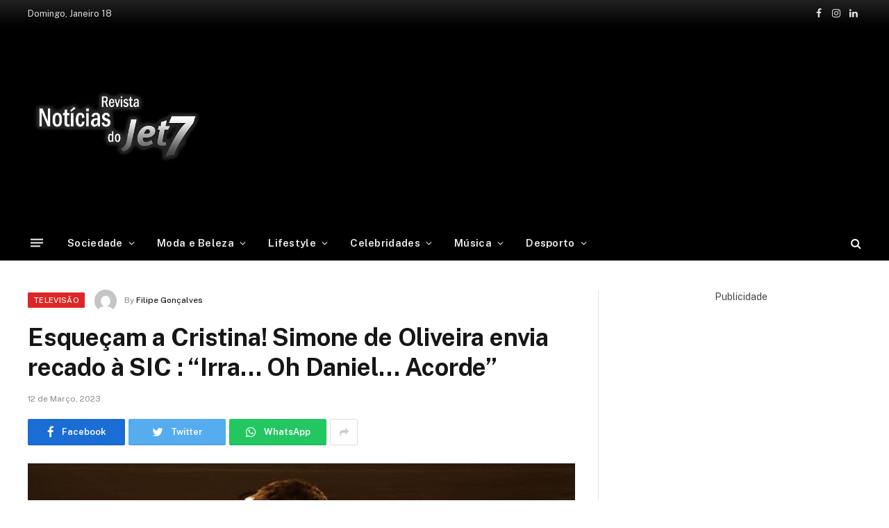

--- FILE ---
content_type: text/html; charset=UTF-8
request_url: https://jet7.pt/esquecam-a-cristina-simone-de-oliveira-envia-recado-a-sic-irra-oh-daniel-acorde/
body_size: 21874
content:

<!DOCTYPE html>
<html lang="pt-PT"
	prefix="og: https://ogp.me/ns#"  class="s-light site-s-light">

<head>

	<meta charset="UTF-8" />
	<meta name="viewport" content="width=device-width, initial-scale=1" />
	<title>Esqueçam a Cristina! Simone de Oliveira envia recado à SIC : “Irra… Oh Daniel… Acorde” - Jet7</title><link rel="preload" as="image" imagesrcset="https://jet7.pt/wp-content/uploads/2023/03/Screenshot_20230312_215420.jpg 990w, https://jet7.pt/wp-content/uploads/2023/03/Screenshot_20230312_215420-300x184.jpg 300w, https://jet7.pt/wp-content/uploads/2023/03/Screenshot_20230312_215420-768x472.jpg 768w, https://jet7.pt/wp-content/uploads/2023/03/Screenshot_20230312_215420-150x92.jpg 150w, https://jet7.pt/wp-content/uploads/2023/03/Screenshot_20230312_215420-450x276.jpg 450w" imagesizes="(max-width: 788px) 100vw, 788px" /><link rel="preload" as="style" href="https://fonts.googleapis.com/css?family=Public%20Sans%3A400%2C400i%2C500%2C600%2C700&#038;display=swap" /><link rel="stylesheet" href="https://fonts.googleapis.com/css?family=Public%20Sans%3A400%2C400i%2C500%2C600%2C700&#038;display=swap" media="print" onload="this.media='all'" /><noscript><link rel="stylesheet" href="https://fonts.googleapis.com/css?family=Public%20Sans%3A400%2C400i%2C500%2C600%2C700&#038;display=swap" /></noscript>

		<!-- All in One SEO Pro 4.1.2 -->
		<meta name="description" content="Ator Carlos Quintas recorreu ao facebook sobre o tratamento que a SIC tem dado às novelas nos últimos tempos. As críticas receberam apoio, e um deles relevante . “A SIC está a fazer um jogo que não é justo com as novelas portuguesas, nem com os portugueses. Eu não sou espectador assíduo destas, vejo as"/>
		<link rel="canonical" href="https://jet7.pt/esquecam-a-cristina-simone-de-oliveira-envia-recado-a-sic-irra-oh-daniel-acorde/" />
		<meta property="og:site_name" content="Jet7 -" />
		<meta property="og:type" content="article" />
		<meta property="og:title" content="Esqueçam a Cristina! Simone de Oliveira envia recado à SIC : “Irra… Oh Daniel… Acorde” - Jet7" />
		<meta property="og:description" content="Ator Carlos Quintas recorreu ao facebook sobre o tratamento que a SIC tem dado às novelas nos últimos tempos. As críticas receberam apoio, e um deles relevante . “A SIC está a fazer um jogo que não é justo com as novelas portuguesas, nem com os portugueses. Eu não sou espectador assíduo destas, vejo as" />
		<meta property="og:url" content="https://jet7.pt/esquecam-a-cristina-simone-de-oliveira-envia-recado-a-sic-irra-oh-daniel-acorde/" />
		<meta property="og:image" content="https://jet7.pt/wp-content/uploads/2022/10/Cristina-Ferreira-terror-daniel-oliveira.jpg" />
		<meta property="og:image:secure_url" content="https://jet7.pt/wp-content/uploads/2022/10/Cristina-Ferreira-terror-daniel-oliveira.jpg" />
		<meta property="og:image:width" content="1640" />
		<meta property="og:image:height" content="856" />
		<meta property="article:published_time" content="2023-03-12T22:32:03Z" />
		<meta property="article:modified_time" content="2023-03-12T22:32:03Z" />
		<meta property="article:publisher" content="https://www.facebook.com/jet7.pt" />
		<meta name="twitter:card" content="summary" />
		<meta name="twitter:domain" content="jet7.pt" />
		<meta name="twitter:title" content="Esqueçam a Cristina! Simone de Oliveira envia recado à SIC : “Irra… Oh Daniel… Acorde” - Jet7" />
		<meta name="twitter:description" content="Ator Carlos Quintas recorreu ao facebook sobre o tratamento que a SIC tem dado às novelas nos últimos tempos. As críticas receberam apoio, e um deles relevante . “A SIC está a fazer um jogo que não é justo com as novelas portuguesas, nem com os portugueses. Eu não sou espectador assíduo destas, vejo as" />
		<meta name="twitter:image" content="https://jet7.pt/wp-content/uploads/2022/02/jet7logo.png" />
		<script type="application/ld+json" class="aioseo-schema">
			{"@context":"https:\/\/schema.org","@graph":[{"@type":"WebSite","@id":"https:\/\/jet7.pt\/#website","url":"https:\/\/jet7.pt\/","name":"Jet7","publisher":{"@id":"https:\/\/jet7.pt\/#organization"}},{"@type":"Organization","@id":"https:\/\/jet7.pt\/#organization","name":"Jet7","url":"https:\/\/jet7.pt\/","logo":{"@type":"ImageObject","@id":"https:\/\/jet7.pt\/#organizationLogo","url":"https:\/\/jet7.pt\/wp-content\/uploads\/2022\/02\/jet7logo.png","width":"490","height":"293"},"image":{"@id":"https:\/\/jet7.pt\/#organizationLogo"},"sameAs":["https:\/\/www.facebook.com\/jet7.pt","https:\/\/www.instagram.com\/revistajet7oficial\/"]},{"@type":"BreadcrumbList","@id":"https:\/\/jet7.pt\/esquecam-a-cristina-simone-de-oliveira-envia-recado-a-sic-irra-oh-daniel-acorde\/#breadcrumblist","itemListElement":[{"@type":"ListItem","@id":"https:\/\/jet7.pt\/#listItem","position":"1","item":{"@type":"WebPage","@id":"https:\/\/jet7.pt\/","name":"Home","description":"As principais not\u00edcias e artigos sobre as celebridades de Portugal e do Mundo.","url":"https:\/\/jet7.pt\/"},"nextItem":"https:\/\/jet7.pt\/esquecam-a-cristina-simone-de-oliveira-envia-recado-a-sic-irra-oh-daniel-acorde\/#listItem"},{"@type":"ListItem","@id":"https:\/\/jet7.pt\/esquecam-a-cristina-simone-de-oliveira-envia-recado-a-sic-irra-oh-daniel-acorde\/#listItem","position":"2","item":{"@type":"WebPage","@id":"https:\/\/jet7.pt\/esquecam-a-cristina-simone-de-oliveira-envia-recado-a-sic-irra-oh-daniel-acorde\/","name":"Esque\u00e7am a Cristina! Simone de Oliveira envia recado \u00e0 SIC : \u201cIrra\u2026 Oh Daniel\u2026 Acorde\u201d","description":"Ator Carlos Quintas recorreu ao facebook sobre o tratamento que a SIC tem dado \u00e0s novelas nos \u00faltimos tempos. As cr\u00edticas receberam apoio, e um deles relevante . \u201cA SIC est\u00e1 a fazer um jogo que n\u00e3o \u00e9 justo com as novelas portuguesas, nem com os portugueses. Eu n\u00e3o sou espectador ass\u00edduo destas, vejo as","url":"https:\/\/jet7.pt\/esquecam-a-cristina-simone-de-oliveira-envia-recado-a-sic-irra-oh-daniel-acorde\/"},"previousItem":"https:\/\/jet7.pt\/#listItem"}]},{"@type":"Person","@id":"https:\/\/jet7.pt\/author\/danielmartins\/#author","url":"https:\/\/jet7.pt\/author\/danielmartins\/","name":"Filipe Gon\u00e7alves","image":{"@type":"ImageObject","@id":"https:\/\/jet7.pt\/esquecam-a-cristina-simone-de-oliveira-envia-recado-a-sic-irra-oh-daniel-acorde\/#authorImage","url":"https:\/\/secure.gravatar.com\/avatar\/d448f2eb966acd4f4b7eb9d01fd1aa88c19c41058a10f5c779667272e3bd722c?s=96&d=mm&r=g","width":"96","height":"96","caption":"Filipe Gon\u00e7alves"},"sameAs":["https:\/\/www.facebook.com\/jet7.pt","https:\/\/www.instagram.com\/revistajet7oficial\/"]},{"@type":"WebPage","@id":"https:\/\/jet7.pt\/esquecam-a-cristina-simone-de-oliveira-envia-recado-a-sic-irra-oh-daniel-acorde\/#webpage","url":"https:\/\/jet7.pt\/esquecam-a-cristina-simone-de-oliveira-envia-recado-a-sic-irra-oh-daniel-acorde\/","name":"Esque\u00e7am a Cristina! Simone de Oliveira envia recado \u00e0 SIC : \u201cIrra\u2026 Oh Daniel\u2026 Acorde\u201d - Jet7","description":"Ator Carlos Quintas recorreu ao facebook sobre o tratamento que a SIC tem dado \u00e0s novelas nos \u00faltimos tempos. As cr\u00edticas receberam apoio, e um deles relevante . \u201cA SIC est\u00e1 a fazer um jogo que n\u00e3o \u00e9 justo com as novelas portuguesas, nem com os portugueses. Eu n\u00e3o sou espectador ass\u00edduo destas, vejo as","inLanguage":"pt-PT","isPartOf":{"@id":"https:\/\/jet7.pt\/#website"},"breadcrumb":{"@id":"https:\/\/jet7.pt\/esquecam-a-cristina-simone-de-oliveira-envia-recado-a-sic-irra-oh-daniel-acorde\/#breadcrumblist"},"author":"https:\/\/jet7.pt\/esquecam-a-cristina-simone-de-oliveira-envia-recado-a-sic-irra-oh-daniel-acorde\/#author","creator":"https:\/\/jet7.pt\/esquecam-a-cristina-simone-de-oliveira-envia-recado-a-sic-irra-oh-daniel-acorde\/#author","image":{"@type":"ImageObject","@id":"https:\/\/jet7.pt\/#mainImage","url":"https:\/\/jet7.pt\/wp-content\/uploads\/2023\/03\/Screenshot_20230312_215420.jpg","width":"990","height":"608"},"primaryImageOfPage":{"@id":"https:\/\/jet7.pt\/esquecam-a-cristina-simone-de-oliveira-envia-recado-a-sic-irra-oh-daniel-acorde\/#mainImage"},"datePublished":"2023-03-12T22:32:03+00:00","dateModified":"2023-03-12T22:32:03+00:00"},{"@type":"BlogPosting","@id":"https:\/\/jet7.pt\/esquecam-a-cristina-simone-de-oliveira-envia-recado-a-sic-irra-oh-daniel-acorde\/#blogposting","name":"Esque\u00e7am a Cristina! Simone de Oliveira envia recado \u00e0 SIC : \u201cIrra\u2026 Oh Daniel\u2026 Acorde\u201d - Jet7","description":"Ator Carlos Quintas recorreu ao facebook sobre o tratamento que a SIC tem dado \u00e0s novelas nos \u00faltimos tempos. As cr\u00edticas receberam apoio, e um deles relevante . \u201cA SIC est\u00e1 a fazer um jogo que n\u00e3o \u00e9 justo com as novelas portuguesas, nem com os portugueses. Eu n\u00e3o sou espectador ass\u00edduo destas, vejo as","headline":"Esque\u00e7am a Cristina! Simone de Oliveira envia recado \u00e0 SIC : \u201cIrra\u2026 Oh Daniel\u2026 Acorde\u201d","author":{"@id":"https:\/\/jet7.pt\/author\/danielmartins\/#author"},"publisher":{"@id":"https:\/\/jet7.pt\/#organization"},"datePublished":"2023-03-12T22:32:03+00:00","dateModified":"2023-03-12T22:32:03+00:00","articleSection":"Televis\u00e3o","mainEntityOfPage":{"@id":"https:\/\/jet7.pt\/esquecam-a-cristina-simone-de-oliveira-envia-recado-a-sic-irra-oh-daniel-acorde\/#webpage"},"isPartOf":{"@id":"https:\/\/jet7.pt\/esquecam-a-cristina-simone-de-oliveira-envia-recado-a-sic-irra-oh-daniel-acorde\/#webpage"},"image":{"@type":"ImageObject","@id":"https:\/\/jet7.pt\/#articleImage","url":"https:\/\/jet7.pt\/wp-content\/uploads\/2023\/03\/Screenshot_20230312_215420.jpg","width":"990","height":"608"}}]}
		</script>
		<!-- All in One SEO Pro -->

<link rel='dns-prefetch' href='//www.googletagmanager.com' />
<link rel='dns-prefetch' href='//fonts.googleapis.com' />
<link rel='dns-prefetch' href='//pagead2.googlesyndication.com' />
<link href='https://fonts.gstatic.com' crossorigin rel='preconnect' />
<link rel="alternate" type="application/rss+xml" title="Jet7 &raquo; Feed" href="https://jet7.pt/feed/" />
<link rel="alternate" type="application/rss+xml" title="Jet7 &raquo; Feed de comentários" href="https://jet7.pt/comments/feed/" />
<link rel="alternate" title="oEmbed (JSON)" type="application/json+oembed" href="https://jet7.pt/wp-json/oembed/1.0/embed?url=https%3A%2F%2Fjet7.pt%2Fesquecam-a-cristina-simone-de-oliveira-envia-recado-a-sic-irra-oh-daniel-acorde%2F" />
<link rel="alternate" title="oEmbed (XML)" type="text/xml+oembed" href="https://jet7.pt/wp-json/oembed/1.0/embed?url=https%3A%2F%2Fjet7.pt%2Fesquecam-a-cristina-simone-de-oliveira-envia-recado-a-sic-irra-oh-daniel-acorde%2F&#038;format=xml" />
<style id='wp-img-auto-sizes-contain-inline-css' type='text/css'>
img:is([sizes=auto i],[sizes^="auto," i]){contain-intrinsic-size:3000px 1500px}
/*# sourceURL=wp-img-auto-sizes-contain-inline-css */
</style>
<style id='wp-emoji-styles-inline-css' type='text/css'>

	img.wp-smiley, img.emoji {
		display: inline !important;
		border: none !important;
		box-shadow: none !important;
		height: 1em !important;
		width: 1em !important;
		margin: 0 0.07em !important;
		vertical-align: -0.1em !important;
		background: none !important;
		padding: 0 !important;
	}
/*# sourceURL=wp-emoji-styles-inline-css */
</style>
<link rel='stylesheet' id='wp-block-library-css' href='https://jet7.pt/wp-includes/css/dist/block-library/style.min.css?ver=6.9' type='text/css' media='all' />
<style id='global-styles-inline-css' type='text/css'>
:root{--wp--preset--aspect-ratio--square: 1;--wp--preset--aspect-ratio--4-3: 4/3;--wp--preset--aspect-ratio--3-4: 3/4;--wp--preset--aspect-ratio--3-2: 3/2;--wp--preset--aspect-ratio--2-3: 2/3;--wp--preset--aspect-ratio--16-9: 16/9;--wp--preset--aspect-ratio--9-16: 9/16;--wp--preset--color--black: #000000;--wp--preset--color--cyan-bluish-gray: #abb8c3;--wp--preset--color--white: #ffffff;--wp--preset--color--pale-pink: #f78da7;--wp--preset--color--vivid-red: #cf2e2e;--wp--preset--color--luminous-vivid-orange: #ff6900;--wp--preset--color--luminous-vivid-amber: #fcb900;--wp--preset--color--light-green-cyan: #7bdcb5;--wp--preset--color--vivid-green-cyan: #00d084;--wp--preset--color--pale-cyan-blue: #8ed1fc;--wp--preset--color--vivid-cyan-blue: #0693e3;--wp--preset--color--vivid-purple: #9b51e0;--wp--preset--gradient--vivid-cyan-blue-to-vivid-purple: linear-gradient(135deg,rgb(6,147,227) 0%,rgb(155,81,224) 100%);--wp--preset--gradient--light-green-cyan-to-vivid-green-cyan: linear-gradient(135deg,rgb(122,220,180) 0%,rgb(0,208,130) 100%);--wp--preset--gradient--luminous-vivid-amber-to-luminous-vivid-orange: linear-gradient(135deg,rgb(252,185,0) 0%,rgb(255,105,0) 100%);--wp--preset--gradient--luminous-vivid-orange-to-vivid-red: linear-gradient(135deg,rgb(255,105,0) 0%,rgb(207,46,46) 100%);--wp--preset--gradient--very-light-gray-to-cyan-bluish-gray: linear-gradient(135deg,rgb(238,238,238) 0%,rgb(169,184,195) 100%);--wp--preset--gradient--cool-to-warm-spectrum: linear-gradient(135deg,rgb(74,234,220) 0%,rgb(151,120,209) 20%,rgb(207,42,186) 40%,rgb(238,44,130) 60%,rgb(251,105,98) 80%,rgb(254,248,76) 100%);--wp--preset--gradient--blush-light-purple: linear-gradient(135deg,rgb(255,206,236) 0%,rgb(152,150,240) 100%);--wp--preset--gradient--blush-bordeaux: linear-gradient(135deg,rgb(254,205,165) 0%,rgb(254,45,45) 50%,rgb(107,0,62) 100%);--wp--preset--gradient--luminous-dusk: linear-gradient(135deg,rgb(255,203,112) 0%,rgb(199,81,192) 50%,rgb(65,88,208) 100%);--wp--preset--gradient--pale-ocean: linear-gradient(135deg,rgb(255,245,203) 0%,rgb(182,227,212) 50%,rgb(51,167,181) 100%);--wp--preset--gradient--electric-grass: linear-gradient(135deg,rgb(202,248,128) 0%,rgb(113,206,126) 100%);--wp--preset--gradient--midnight: linear-gradient(135deg,rgb(2,3,129) 0%,rgb(40,116,252) 100%);--wp--preset--font-size--small: 13px;--wp--preset--font-size--medium: 20px;--wp--preset--font-size--large: 36px;--wp--preset--font-size--x-large: 42px;--wp--preset--spacing--20: 0.44rem;--wp--preset--spacing--30: 0.67rem;--wp--preset--spacing--40: 1rem;--wp--preset--spacing--50: 1.5rem;--wp--preset--spacing--60: 2.25rem;--wp--preset--spacing--70: 3.38rem;--wp--preset--spacing--80: 5.06rem;--wp--preset--shadow--natural: 6px 6px 9px rgba(0, 0, 0, 0.2);--wp--preset--shadow--deep: 12px 12px 50px rgba(0, 0, 0, 0.4);--wp--preset--shadow--sharp: 6px 6px 0px rgba(0, 0, 0, 0.2);--wp--preset--shadow--outlined: 6px 6px 0px -3px rgb(255, 255, 255), 6px 6px rgb(0, 0, 0);--wp--preset--shadow--crisp: 6px 6px 0px rgb(0, 0, 0);}:where(.is-layout-flex){gap: 0.5em;}:where(.is-layout-grid){gap: 0.5em;}body .is-layout-flex{display: flex;}.is-layout-flex{flex-wrap: wrap;align-items: center;}.is-layout-flex > :is(*, div){margin: 0;}body .is-layout-grid{display: grid;}.is-layout-grid > :is(*, div){margin: 0;}:where(.wp-block-columns.is-layout-flex){gap: 2em;}:where(.wp-block-columns.is-layout-grid){gap: 2em;}:where(.wp-block-post-template.is-layout-flex){gap: 1.25em;}:where(.wp-block-post-template.is-layout-grid){gap: 1.25em;}.has-black-color{color: var(--wp--preset--color--black) !important;}.has-cyan-bluish-gray-color{color: var(--wp--preset--color--cyan-bluish-gray) !important;}.has-white-color{color: var(--wp--preset--color--white) !important;}.has-pale-pink-color{color: var(--wp--preset--color--pale-pink) !important;}.has-vivid-red-color{color: var(--wp--preset--color--vivid-red) !important;}.has-luminous-vivid-orange-color{color: var(--wp--preset--color--luminous-vivid-orange) !important;}.has-luminous-vivid-amber-color{color: var(--wp--preset--color--luminous-vivid-amber) !important;}.has-light-green-cyan-color{color: var(--wp--preset--color--light-green-cyan) !important;}.has-vivid-green-cyan-color{color: var(--wp--preset--color--vivid-green-cyan) !important;}.has-pale-cyan-blue-color{color: var(--wp--preset--color--pale-cyan-blue) !important;}.has-vivid-cyan-blue-color{color: var(--wp--preset--color--vivid-cyan-blue) !important;}.has-vivid-purple-color{color: var(--wp--preset--color--vivid-purple) !important;}.has-black-background-color{background-color: var(--wp--preset--color--black) !important;}.has-cyan-bluish-gray-background-color{background-color: var(--wp--preset--color--cyan-bluish-gray) !important;}.has-white-background-color{background-color: var(--wp--preset--color--white) !important;}.has-pale-pink-background-color{background-color: var(--wp--preset--color--pale-pink) !important;}.has-vivid-red-background-color{background-color: var(--wp--preset--color--vivid-red) !important;}.has-luminous-vivid-orange-background-color{background-color: var(--wp--preset--color--luminous-vivid-orange) !important;}.has-luminous-vivid-amber-background-color{background-color: var(--wp--preset--color--luminous-vivid-amber) !important;}.has-light-green-cyan-background-color{background-color: var(--wp--preset--color--light-green-cyan) !important;}.has-vivid-green-cyan-background-color{background-color: var(--wp--preset--color--vivid-green-cyan) !important;}.has-pale-cyan-blue-background-color{background-color: var(--wp--preset--color--pale-cyan-blue) !important;}.has-vivid-cyan-blue-background-color{background-color: var(--wp--preset--color--vivid-cyan-blue) !important;}.has-vivid-purple-background-color{background-color: var(--wp--preset--color--vivid-purple) !important;}.has-black-border-color{border-color: var(--wp--preset--color--black) !important;}.has-cyan-bluish-gray-border-color{border-color: var(--wp--preset--color--cyan-bluish-gray) !important;}.has-white-border-color{border-color: var(--wp--preset--color--white) !important;}.has-pale-pink-border-color{border-color: var(--wp--preset--color--pale-pink) !important;}.has-vivid-red-border-color{border-color: var(--wp--preset--color--vivid-red) !important;}.has-luminous-vivid-orange-border-color{border-color: var(--wp--preset--color--luminous-vivid-orange) !important;}.has-luminous-vivid-amber-border-color{border-color: var(--wp--preset--color--luminous-vivid-amber) !important;}.has-light-green-cyan-border-color{border-color: var(--wp--preset--color--light-green-cyan) !important;}.has-vivid-green-cyan-border-color{border-color: var(--wp--preset--color--vivid-green-cyan) !important;}.has-pale-cyan-blue-border-color{border-color: var(--wp--preset--color--pale-cyan-blue) !important;}.has-vivid-cyan-blue-border-color{border-color: var(--wp--preset--color--vivid-cyan-blue) !important;}.has-vivid-purple-border-color{border-color: var(--wp--preset--color--vivid-purple) !important;}.has-vivid-cyan-blue-to-vivid-purple-gradient-background{background: var(--wp--preset--gradient--vivid-cyan-blue-to-vivid-purple) !important;}.has-light-green-cyan-to-vivid-green-cyan-gradient-background{background: var(--wp--preset--gradient--light-green-cyan-to-vivid-green-cyan) !important;}.has-luminous-vivid-amber-to-luminous-vivid-orange-gradient-background{background: var(--wp--preset--gradient--luminous-vivid-amber-to-luminous-vivid-orange) !important;}.has-luminous-vivid-orange-to-vivid-red-gradient-background{background: var(--wp--preset--gradient--luminous-vivid-orange-to-vivid-red) !important;}.has-very-light-gray-to-cyan-bluish-gray-gradient-background{background: var(--wp--preset--gradient--very-light-gray-to-cyan-bluish-gray) !important;}.has-cool-to-warm-spectrum-gradient-background{background: var(--wp--preset--gradient--cool-to-warm-spectrum) !important;}.has-blush-light-purple-gradient-background{background: var(--wp--preset--gradient--blush-light-purple) !important;}.has-blush-bordeaux-gradient-background{background: var(--wp--preset--gradient--blush-bordeaux) !important;}.has-luminous-dusk-gradient-background{background: var(--wp--preset--gradient--luminous-dusk) !important;}.has-pale-ocean-gradient-background{background: var(--wp--preset--gradient--pale-ocean) !important;}.has-electric-grass-gradient-background{background: var(--wp--preset--gradient--electric-grass) !important;}.has-midnight-gradient-background{background: var(--wp--preset--gradient--midnight) !important;}.has-small-font-size{font-size: var(--wp--preset--font-size--small) !important;}.has-medium-font-size{font-size: var(--wp--preset--font-size--medium) !important;}.has-large-font-size{font-size: var(--wp--preset--font-size--large) !important;}.has-x-large-font-size{font-size: var(--wp--preset--font-size--x-large) !important;}
/*# sourceURL=global-styles-inline-css */
</style>

<style id='classic-theme-styles-inline-css' type='text/css'>
/*! This file is auto-generated */
.wp-block-button__link{color:#fff;background-color:#32373c;border-radius:9999px;box-shadow:none;text-decoration:none;padding:calc(.667em + 2px) calc(1.333em + 2px);font-size:1.125em}.wp-block-file__button{background:#32373c;color:#fff;text-decoration:none}
/*# sourceURL=/wp-includes/css/classic-themes.min.css */
</style>
<link data-minify="1" rel='stylesheet' id='smartmag-core-css' href='https://jet7.pt/wp-content/cache/min/1/wp-content/themes/jet7/style.css?ver=1759959393' type='text/css' media='all' />
<style id='smartmag-core-inline-css' type='text/css'>
:root { --c-main: #000000;
--c-main-rgb: 0,0,0; }
.smart-head-main { --c-shadow: rgba(10,10,10,0.04); }
.smart-head-main .smart-head-top { --head-h: 38px; background: linear-gradient(0deg, #000000 0%, #212121 100%); }
.smart-head-main .smart-head-mid { --head-h: 140px; }
.s-dark .smart-head-main .smart-head-mid,
.smart-head-main .s-dark.smart-head-mid { background-color: #000000; }
.smart-head-main .smart-head-bot { --head-h: 52px; border-bottom-width: 0px; }
.navigation-main .menu > li > a { letter-spacing: 0.02em; }
.navigation-main { --nav-items-space: 16px; }
.smart-head-mobile .smart-head-mid { border-top-width: 3px; }
.smart-head-main .spc-social { --c-spc-social-hov: #3a3a3a; }
.smart-head-main .offcanvas-toggle:hover { --c-hamburger: #444444; }
.smart-head-main .offcanvas-toggle { transform: scale(0.69); }
.main-footer .upper-footer { background-color: #000000; }
.s-dark .upper-footer { background-color: #000000; }


/*# sourceURL=smartmag-core-inline-css */
</style>

<link data-minify="1" rel='stylesheet' id='magnific-popup-css' href='https://jet7.pt/wp-content/cache/min/1/wp-content/themes/jet7/css/lightbox.css?ver=1759959393' type='text/css' media='all' />
<link data-minify="1" rel='stylesheet' id='smartmag-icons-css' href='https://jet7.pt/wp-content/cache/min/1/wp-content/themes/jet7/css/icons/icons.css?ver=1759959393' type='text/css' media='all' />

<!-- Google Analytics snippet added by Site Kit -->
<script type="text/javascript" src="https://www.googletagmanager.com/gtag/js?id=UA-206106781-1" id="google_gtagjs-js" async></script>
<script type="text/javascript" id="google_gtagjs-js-after">
/* <![CDATA[ */
window.dataLayer = window.dataLayer || [];function gtag(){dataLayer.push(arguments);}
gtag('set', 'linker', {"domains":["jet7.pt"]} );
gtag("js", new Date());
gtag("set", "developer_id.dZTNiMT", true);
gtag("config", "UA-206106781-1", {"anonymize_ip":true});
//# sourceURL=google_gtagjs-js-after
/* ]]> */
</script>

<!-- End Google Analytics snippet added by Site Kit -->
<script type="text/javascript" src="https://jet7.pt/wp-includes/js/jquery/jquery.min.js?ver=3.7.1" id="jquery-core-js" defer></script>
<script type="text/javascript" src="https://jet7.pt/wp-includes/js/jquery/jquery-migrate.min.js?ver=3.4.1" id="jquery-migrate-js" defer></script>
<link rel="https://api.w.org/" href="https://jet7.pt/wp-json/" /><link rel="alternate" title="JSON" type="application/json" href="https://jet7.pt/wp-json/wp/v2/posts/20621" /><link rel="EditURI" type="application/rsd+xml" title="RSD" href="https://jet7.pt/xmlrpc.php?rsd" />
<meta name="generator" content="WordPress 6.9" />
<link rel='shortlink' href='https://jet7.pt/?p=20621' />
<meta name="generator" content="Site Kit by Google 1.87.0" />
		<script>
		var BunyadSchemeKey = 'bunyad-scheme';
		(() => {
			const d = document.documentElement;
			const c = d.classList;
			const scheme = localStorage.getItem(BunyadSchemeKey);
			if (scheme) {
				d.dataset.origClass = c;
				scheme === 'dark' ? c.remove('s-light', 'site-s-light') : c.remove('s-dark', 'site-s-dark');
				c.add('site-s-' + scheme, 's-' + scheme);
			}
		})();
		</script>
		<meta name="google-site-verification" content="mRzK5RARCT3MrKnaWrPHtPkoBoszEXDX1kjEau_cp30">
<!-- Google AdSense snippet added by Site Kit -->
<meta name="google-adsense-platform-account" content="ca-host-pub-2644536267352236">
<meta name="google-adsense-platform-domain" content="sitekit.withgoogle.com">
<!-- End Google AdSense snippet added by Site Kit -->
      <meta name="onesignal" content="wordpress-plugin"/>
            <script>

      window.OneSignal = window.OneSignal || [];

      OneSignal.push( function() {
        OneSignal.SERVICE_WORKER_UPDATER_PATH = 'OneSignalSDKUpdaterWorker.js';
                      OneSignal.SERVICE_WORKER_PATH = 'OneSignalSDKWorker.js';
                      OneSignal.SERVICE_WORKER_PARAM = { scope: '/wp-content/plugins/onesignal-free-web-push-notifications/sdk_files/push/onesignal/' };
        OneSignal.setDefaultNotificationUrl("https://jet7.pt");
        var oneSignal_options = {};
        window._oneSignalInitOptions = oneSignal_options;

        oneSignal_options['wordpress'] = true;
oneSignal_options['appId'] = '0d3eee65-def5-40c3-aaf9-697d6f9451b4';
oneSignal_options['allowLocalhostAsSecureOrigin'] = true;
oneSignal_options['welcomeNotification'] = { };
oneSignal_options['welcomeNotification']['disable'] = true;
oneSignal_options['path'] = "https://jet7.pt/wp-content/plugins/onesignal-free-web-push-notifications/sdk_files/";
oneSignal_options['promptOptions'] = { };
oneSignal_options['promptOptions']['actionMessage'] = "Gostaríamos de lhe enviar notificações das novas notícias";
oneSignal_options['promptOptions']['exampleNotificationTitleDesktop'] = "Isto e um exemplo de notificação";
oneSignal_options['promptOptions']['exampleNotificationTitleMobile'] = "Isto e um exemplo de notificação";
oneSignal_options['promptOptions']['acceptButtonText'] = "Permitir";
oneSignal_options['promptOptions']['cancelButtonText'] = "Não obrigado";
oneSignal_options['promptOptions']['siteName'] = "https://jet7.pt/";
oneSignal_options['promptOptions']['autoAcceptTitle'] = "Aceitar";
                OneSignal.init(window._oneSignalInitOptions);
                OneSignal.showSlidedownPrompt();      });

      function documentInitOneSignal() {
        var oneSignal_elements = document.getElementsByClassName("OneSignal-prompt");

        var oneSignalLinkClickHandler = function(event) { OneSignal.push(['registerForPushNotifications']); event.preventDefault(); };        for(var i = 0; i < oneSignal_elements.length; i++)
          oneSignal_elements[i].addEventListener('click', oneSignalLinkClickHandler, false);
      }

      if (document.readyState === 'complete') {
           documentInitOneSignal();
      }
      else {
           window.addEventListener("load", function(event){
               documentInitOneSignal();
          });
      }
    </script>

<!-- Google AdSense snippet added by Site Kit -->
<script type="text/javascript" async="async" src="https://pagead2.googlesyndication.com/pagead/js/adsbygoogle.js?client=ca-pub-4835266612285182" crossorigin="anonymous"></script>

<!-- End Google AdSense snippet added by Site Kit -->
<link rel="icon" href="https://jet7.pt/wp-content/uploads/2021/08/favicon-150x150.jpg" sizes="32x32" />
<link rel="icon" href="https://jet7.pt/wp-content/uploads/2021/08/favicon.jpg" sizes="192x192" />
<link rel="apple-touch-icon" href="https://jet7.pt/wp-content/uploads/2021/08/favicon.jpg" />
<meta name="msapplication-TileImage" content="https://jet7.pt/wp-content/uploads/2021/08/favicon.jpg" />
		<style type="text/css" id="wp-custom-css">
			.post-title a {
    --c-links: initial;
    --c-a: initial;
    --c-a-hover: #989393;
    display: block;
}

.cat-labels a, .cat-labels .category {
    display: inline-flex;
    background: #de2626;
    margin-right: var(--cat-label-mr,5px);
    padding: 0 8px;
    color: #fff;
    border-radius: 1px;
    font-family: var(--ui-font);
    font-size: 11px;
    font-weight: 500;
    text-transform: uppercase;
    letter-spacing: .03em;
    line-height: 22px;
}
.block-head-g {
    padding: 10px 14px;
    background: #de2626;
}		</style>
		<noscript><style id="rocket-lazyload-nojs-css">.rll-youtube-player, [data-lazy-src]{display:none !important;}</style></noscript>
<!-- Global site tag (gtag.js) - Google Analytics -->
<script async src="https://www.googletagmanager.com/gtag/js?id=G-L3G3MWWZ52"></script>
<script>
  window.dataLayer = window.dataLayer || [];
  function gtag(){dataLayer.push(arguments);}
  gtag('js', new Date());

  gtag('config', 'G-L3G3MWWZ52');
</script>
</head>

<body class="wp-singular post-template-default single single-post postid-20621 single-format-standard wp-theme-jet7 right-sidebar post-layout-modern post-cat-2193 has-lb has-lb-sm has-sb-sep layout-normal elementor-default elementor-kit-349">



<div class="main-wrap">

	
<div class="off-canvas-backdrop"></div>
<div class="mobile-menu-container off-canvas s-dark" id="off-canvas">

	<div class="off-canvas-head">
		<a href="#" class="close"><i class="tsi tsi-times"></i></a>

		<div class="ts-logo">
			<img class="logo-mobile logo-image" src="data:image/svg+xml,%3Csvg%20xmlns='http://www.w3.org/2000/svg'%20viewBox='0%200%20250%20124'%3E%3C/svg%3E" width="250" height="124" alt="Jet7" data-lazy-src="https://jet7.pt/wp-content/uploads/2022/02/jetlogosite.png"/><noscript><img class="logo-mobile logo-image" src="https://jet7.pt/wp-content/uploads/2022/02/jetlogosite.png" width="250" height="124" alt="Jet7"/></noscript>		</div>
	</div>

	<div class="off-canvas-content">

					<ul class="mobile-menu"></ul>
		
		
		
		<div class="spc-social spc-social-b smart-head-social">
		
			
				<a href="https://www.facebook.com/jet7.pt" class="link s-facebook" target="_blank" rel="noopener">
					<i class="icon tsi tsi-facebook"></i>
					<span class="visuallyhidden">Facebook</span>
				</a>
									
			
				<a href="https://www.instagram.com/revistajet7oficial/" class="link s-instagram" target="_blank" rel="noopener">
					<i class="icon tsi tsi-instagram"></i>
					<span class="visuallyhidden">Instagram</span>
				</a>
									
			
				<a href="https://www.linkedin.com/company/jet7pt/" class="link s-linkedin" target="_blank" rel="noopener">
					<i class="icon tsi tsi-linkedin"></i>
					<span class="visuallyhidden">O LinkedIn</span>
				</a>
									
			
		</div>

		
	</div>

</div>
<div class="smart-head smart-head-a smart-head-main" id="smart-head" data-sticky="bot" data-sticky-type="smart">
	
	<div class="smart-head-row smart-head-top s-dark smart-head-row-full">

		<div class="inner wrap">

							
				<div class="items items-left ">
				
<span class="h-date">
	Domingo, Janeiro 18</span>				</div>

							
				<div class="items items-center empty">
								</div>

							
				<div class="items items-right ">
				
		<div class="spc-social spc-social-a smart-head-social">
		
			
				<a href="https://www.facebook.com/jet7.pt" class="link s-facebook" target="_blank" rel="noopener">
					<i class="icon tsi tsi-facebook"></i>
					<span class="visuallyhidden">Facebook</span>
				</a>
									
			
				<a href="https://www.instagram.com/revistajet7oficial/" class="link s-instagram" target="_blank" rel="noopener">
					<i class="icon tsi tsi-instagram"></i>
					<span class="visuallyhidden">Instagram</span>
				</a>
									
			
				<a href="https://www.linkedin.com/company/jet7pt/" class="link s-linkedin" target="_blank" rel="noopener">
					<i class="icon tsi tsi-linkedin"></i>
					<span class="visuallyhidden">O LinkedIn</span>
				</a>
									
			
		</div>

						</div>

						
		</div>
	</div>

	
	<div class="smart-head-row smart-head-mid smart-head-row-3 s-dark smart-head-row-full">

		<div class="inner wrap">

							
				<div class="items items-left ">
					<a href="https://jet7.pt/" title="Jet7" rel="home" class="logo-link ts-logo">
		<span>
			
				
					
					<img src="data:image/svg+xml,%3Csvg%20xmlns='http://www.w3.org/2000/svg'%20viewBox='0%200%200%200'%3E%3C/svg%3E" class="logo-image" alt="Jet7" data-lazy-src="https://jet7.pt/wp-content/uploads/2023/10/jet7_revista-1.jpg" /><noscript><img src="https://jet7.pt/wp-content/uploads/2023/10/jet7_revista-1.jpg" class="logo-image" alt="Jet7" /></noscript>

									 
					</span>
	</a>				</div>

							
				<div class="items items-center ">
				
<div class="h-text h-text4">
	<p><a href="https://jet7.pt/"><img src="data:image/svg+xml,%3Csvg%20xmlns='http://www.w3.org/2000/svg'%20viewBox='0%200%20223%20110'%3E%3C/svg%3E" alt="" width="223" height="110" data-lazy-src="https://jet7.pt/wp-content/uploads/2022/02/jetlogosite.png" /><noscript><img src="https://jet7.pt/wp-content/uploads/2022/02/jetlogosite.png" alt="" width="223" height="110" /></noscript></a></p></div>				</div>

							
				<div class="items items-right ">
				
<div class="h-text h-text">
	<script async src="https://pagead2.googlesyndication.com/pagead/js/adsbygoogle.js?client=ca-pub-4835266612285182"
     crossorigin="anonymous"></script>
<!-- Orelha site -->
<ins class="adsbygoogle"
     style="display:inline-block;width:940px;height:120px"
     data-ad-client="ca-pub-4835266612285182"
     data-ad-slot="8356087221"></ins>
<script>
     (adsbygoogle = window.adsbygoogle || []).push({});
</script></div>				</div>

						
		</div>
	</div>

	
	<div class="smart-head-row smart-head-bot s-dark smart-head-row-full">

		<div class="inner wrap">

							
				<div class="items items-left ">
				
<button class="offcanvas-toggle has-icon" type="button" aria-label="Menu">
	<span class="hamburger-icon hamburger-icon-a">
		<span class="inner"></span>
	</span>
</button>	<div class="nav-wrap">
		<nav class="navigation navigation-main nav-hov-b">
			<ul id="menu-main-menu" class="menu"><li id="menu-item-3311" class="menu-item menu-item-type-taxonomy menu-item-object-category menu-cat-29 menu-item-has-children item-mega-menu menu-item-3311"><a href="https://jet7.pt/categoria/sociedade/">Sociedade</a>
<div class="sub-menu mega-menu mega-menu-a wrap">

		
	
	<section class="column recent-posts" data-columns="5">
					<div class="posts" data-id="29">

						<section class="block-wrap block-grid mb-none" data-id="1">

				
			<div class="block-content">
					
	<div class="loop loop-grid loop-grid-sm grid grid-5 md:grid-2 xs:grid-1">

					
<article class="l-post  grid-sm-post grid-post">

	
			<div class="media">

		
			<a href="https://jet7.pt/cantor-apanhado-pela-pj-recebia-o-dinheiro-e-nao-aparecia-no-dia-em-que-resolveu-aparecer-acabou-preso-miguel-bravo-humilhado-e-detido/" class="image-link media-ratio ratio-16-9" title="Cantor apanhado pela PJ: recebia o dinheiro e não aparecia no dia em que resolveu aparecer acabou preso! Miguel Bravo humilhado e detido"><span data-bgsrc="https://jet7.pt/wp-content/uploads/2024/07/OIF-26-450x235.jpeg" class="img bg-cover wp-post-image attachment-bunyad-medium size-bunyad-medium lazyload" data-bgset="https://jet7.pt/wp-content/uploads/2024/07/OIF-26-450x235.jpeg 450w, https://jet7.pt/wp-content/uploads/2024/07/OIF-26-300x157.jpeg 300w, https://jet7.pt/wp-content/uploads/2024/07/OIF-26-150x78.jpeg 150w, https://jet7.pt/wp-content/uploads/2024/07/OIF-26.jpeg 474w" data-sizes="(max-width: 377px) 100vw, 377px"></span></a>			
			
			
			
		
		</div>
	

	
		<div class="content">

			<div class="post-meta post-meta-a has-below"><h2 class="is-title post-title"><a href="https://jet7.pt/cantor-apanhado-pela-pj-recebia-o-dinheiro-e-nao-aparecia-no-dia-em-que-resolveu-aparecer-acabou-preso-miguel-bravo-humilhado-e-detido/">Cantor apanhado pela PJ: recebia o dinheiro e não aparecia no dia em que resolveu aparecer acabou preso! Miguel Bravo humilhado e detido</a></h2><div class="post-meta-items meta-below"><span class="meta-item date"><span class="date-link"><time class="post-date" datetime="2024-07-20T23:58:16+00:00">20 de Julho, 2024</time></span></span></div></div>			
			
			
		</div>

	
</article>					
<article class="l-post  grid-sm-post grid-post">

	
			<div class="media">

		
			<a href="https://jet7.pt/tinha-68-anos-e-estava-em-coma-joana-marques-vidal-morreu-no-porto-apos-semanas-de-internamento-no-hospital-s-joao/" class="image-link media-ratio ratio-16-9" title="Tinha 68 anos e estava em coma. Joana Marques Vidal morreu no Porto após semanas de internamento no Hospital S. João"><span data-bgsrc="https://jet7.pt/wp-content/uploads/2024/07/IMG_20240709_165429-450x255.jpg" class="img bg-cover wp-post-image attachment-bunyad-medium size-bunyad-medium lazyload" data-bgset="https://jet7.pt/wp-content/uploads/2024/07/IMG_20240709_165429-450x255.jpg 450w, https://jet7.pt/wp-content/uploads/2024/07/IMG_20240709_165429-300x170.jpg 300w, https://jet7.pt/wp-content/uploads/2024/07/IMG_20240709_165429-150x85.jpg 150w, https://jet7.pt/wp-content/uploads/2024/07/IMG_20240709_165429.jpg 720w" data-sizes="(max-width: 377px) 100vw, 377px"></span></a>			
			
			
			
		
		</div>
	

	
		<div class="content">

			<div class="post-meta post-meta-a has-below"><h2 class="is-title post-title"><a href="https://jet7.pt/tinha-68-anos-e-estava-em-coma-joana-marques-vidal-morreu-no-porto-apos-semanas-de-internamento-no-hospital-s-joao/">Tinha 68 anos e estava em coma. Joana Marques Vidal morreu no Porto após semanas de internamento no Hospital S. João</a></h2><div class="post-meta-items meta-below"><span class="meta-item date"><span class="date-link"><time class="post-date" datetime="2024-07-09T15:59:28+00:00">9 de Julho, 2024</time></span></span></div></div>			
			
			
		</div>

	
</article>					
<article class="l-post  grid-sm-post grid-post">

	
			<div class="media">

		
			<a href="https://jet7.pt/veja-todos-as-imagens-do-casamento-de-sandrina-pratas/" class="image-link media-ratio ratio-16-9" title="VEJA, todos as imagens do casamento de Sandrina Pratas"><span data-bgsrc="https://jet7.pt/wp-content/uploads/2024/06/th-22-450x256.jpeg" class="img bg-cover wp-post-image attachment-bunyad-medium size-bunyad-medium lazyload" data-bgset="https://jet7.pt/wp-content/uploads/2024/06/th-22-450x256.jpeg 450w, https://jet7.pt/wp-content/uploads/2024/06/th-22-300x171.jpeg 300w, https://jet7.pt/wp-content/uploads/2024/06/th-22-150x85.jpeg 150w, https://jet7.pt/wp-content/uploads/2024/06/th-22.jpeg 474w" data-sizes="(max-width: 377px) 100vw, 377px"></span></a>			
			
			
			
		
		</div>
	

	
		<div class="content">

			<div class="post-meta post-meta-a has-below"><h2 class="is-title post-title"><a href="https://jet7.pt/veja-todos-as-imagens-do-casamento-de-sandrina-pratas/">VEJA, todos as imagens do casamento de Sandrina Pratas</a></h2><div class="post-meta-items meta-below"><span class="meta-item date"><span class="date-link"><time class="post-date" datetime="2024-06-30T08:42:56+00:00">30 de Junho, 2024</time></span></span></div></div>			
			
			
		</div>

	
</article>					
<article class="l-post  grid-sm-post grid-post">

	
			<div class="media">

		
			<a href="https://jet7.pt/norteshopping-jovem-de-18-anos-morre-esfaqueado-na-zona-da-restauracao/" class="image-link media-ratio ratio-16-9" title="NorteShopping: Jovem de 18 anos morre esfaqueado na zona da restauração"><span data-bgsrc="https://jet7.pt/wp-content/uploads/2023/01/Ultima-Hora-jet7-450x235.jpg" class="img bg-cover wp-post-image attachment-bunyad-medium size-bunyad-medium lazyload" data-bgset="https://jet7.pt/wp-content/uploads/2023/01/Ultima-Hora-jet7-450x235.jpg 450w, https://jet7.pt/wp-content/uploads/2023/01/Ultima-Hora-jet7-300x157.jpg 300w, https://jet7.pt/wp-content/uploads/2023/01/Ultima-Hora-jet7-1024x534.jpg 1024w, https://jet7.pt/wp-content/uploads/2023/01/Ultima-Hora-jet7-768x401.jpg 768w, https://jet7.pt/wp-content/uploads/2023/01/Ultima-Hora-jet7-1536x802.jpg 1536w, https://jet7.pt/wp-content/uploads/2023/01/Ultima-Hora-jet7-150x78.jpg 150w, https://jet7.pt/wp-content/uploads/2023/01/Ultima-Hora-jet7-1200x626.jpg 1200w, https://jet7.pt/wp-content/uploads/2023/01/Ultima-Hora-jet7.jpg 1640w" data-sizes="(max-width: 377px) 100vw, 377px"></span></a>			
			
			
			
		
		</div>
	

	
		<div class="content">

			<div class="post-meta post-meta-a has-below"><h2 class="is-title post-title"><a href="https://jet7.pt/norteshopping-jovem-de-18-anos-morre-esfaqueado-na-zona-da-restauracao/">NorteShopping: Jovem de 18 anos morre esfaqueado na zona da restauração</a></h2><div class="post-meta-items meta-below"><span class="meta-item date"><span class="date-link"><time class="post-date" datetime="2024-06-28T22:52:07+00:00">28 de Junho, 2024</time></span></span></div></div>			
			
			
		</div>

	
</article>					
<article class="l-post  grid-sm-post grid-post">

	
			<div class="media">

		
			<a href="https://jet7.pt/veja-as-fotos-iva-domingues-e-pedro-mourinho-na-cerimonia-de-graduacao-da-filha/" class="image-link media-ratio ratio-16-9" title="Veja as Fotos! Iva Domingues e Pedro Mourinho na cerimónia de graduação da filha"><span data-bgsrc="https://jet7.pt/wp-content/uploads/2024/05/Catarina-Miranda-1-450x253.png" class="img bg-cover wp-post-image attachment-bunyad-medium size-bunyad-medium lazyload" data-bgset="https://jet7.pt/wp-content/uploads/2024/05/Catarina-Miranda-1-450x253.png 450w, https://jet7.pt/wp-content/uploads/2024/05/Catarina-Miranda-1-300x169.png 300w, https://jet7.pt/wp-content/uploads/2024/05/Catarina-Miranda-1-1024x576.png 1024w, https://jet7.pt/wp-content/uploads/2024/05/Catarina-Miranda-1-768x432.png 768w, https://jet7.pt/wp-content/uploads/2024/05/Catarina-Miranda-1-150x84.png 150w, https://jet7.pt/wp-content/uploads/2024/05/Catarina-Miranda-1.png 1200w" data-sizes="(max-width: 377px) 100vw, 377px"></span></a>			
			
			
			
		
		</div>
	

	
		<div class="content">

			<div class="post-meta post-meta-a has-below"><h2 class="is-title post-title"><a href="https://jet7.pt/veja-as-fotos-iva-domingues-e-pedro-mourinho-na-cerimonia-de-graduacao-da-filha/">Veja as Fotos! Iva Domingues e Pedro Mourinho na cerimónia de graduação da filha</a></h2><div class="post-meta-items meta-below"><span class="meta-item date"><span class="date-link"><time class="post-date" datetime="2024-05-20T21:21:10+00:00">20 de Maio, 2024</time></span></span></div></div>			
			
			
		</div>

	
</article>		
	</div>

		
			</div>

		</section>
					
			</div> <!-- .posts -->
		
			</section>

</div></li>
<li id="menu-item-3389" class="menu-item menu-item-type-taxonomy menu-item-object-category menu-cat-66 menu-item-has-children item-mega-menu menu-item-3389"><a href="https://jet7.pt/categoria/moda-e-beleza/">Moda e Beleza</a>
<div class="sub-menu mega-menu mega-menu-a wrap">

		
	
	<section class="column recent-posts" data-columns="5">
					<div class="posts" data-id="66">

						<section class="block-wrap block-grid mb-none" data-id="2">

				
			<div class="block-content">
					
	<div class="loop loop-grid loop-grid-sm grid grid-5 md:grid-2 xs:grid-1">

					
<article class="l-post  grid-sm-post grid-post">

	
			<div class="media">

		
			<a href="https://jet7.pt/ainda-mais-bonita-veja-o-novo-visual-de-helena-isabel/" class="image-link media-ratio ratio-16-9" title="Ainda mais bonita. Veja o novo visual de Helena Isabel"><span data-bgsrc="https://jet7.pt/wp-content/uploads/2023/09/Design-sem-nome-2023-09-13T131442.267-450x253.jpg" class="img bg-cover wp-post-image attachment-bunyad-medium size-bunyad-medium lazyload" data-bgset="https://jet7.pt/wp-content/uploads/2023/09/Design-sem-nome-2023-09-13T131442.267-450x253.jpg 450w, https://jet7.pt/wp-content/uploads/2023/09/Design-sem-nome-2023-09-13T131442.267-300x169.jpg 300w, https://jet7.pt/wp-content/uploads/2023/09/Design-sem-nome-2023-09-13T131442.267-1024x576.jpg 1024w, https://jet7.pt/wp-content/uploads/2023/09/Design-sem-nome-2023-09-13T131442.267-768x432.jpg 768w, https://jet7.pt/wp-content/uploads/2023/09/Design-sem-nome-2023-09-13T131442.267-150x84.jpg 150w, https://jet7.pt/wp-content/uploads/2023/09/Design-sem-nome-2023-09-13T131442.267.jpg 1200w" data-sizes="(max-width: 377px) 100vw, 377px"></span></a>			
			
			
			
		
		</div>
	

	
		<div class="content">

			<div class="post-meta post-meta-a has-below"><h2 class="is-title post-title"><a href="https://jet7.pt/ainda-mais-bonita-veja-o-novo-visual-de-helena-isabel/">Ainda mais bonita. Veja o novo visual de Helena Isabel</a></h2><div class="post-meta-items meta-below"><span class="meta-item date"><span class="date-link"><time class="post-date" datetime="2023-09-13T12:23:25+00:00">13 de Setembro, 2023</time></span></span></div></div>			
			
			
		</div>

	
</article>					
<article class="l-post  grid-sm-post grid-post">

	
			<div class="media">

		
			<a href="https://jet7.pt/fotos-vestido-nao-e-barato-mas-a-simplicidade-do-visual-de-cristina-e-muito-elogiado/" class="image-link media-ratio ratio-16-9" title="FOTOS: Vestido não é barato. Mas a simplicidade do visual de Cristina é muito elogiado."><span data-bgsrc="https://jet7.pt/wp-content/uploads/2023/09/Design-sem-nome-2023-09-11T121758.690-450x253.jpg" class="img bg-cover wp-post-image attachment-bunyad-medium size-bunyad-medium lazyload" data-bgset="https://jet7.pt/wp-content/uploads/2023/09/Design-sem-nome-2023-09-11T121758.690-450x253.jpg 450w, https://jet7.pt/wp-content/uploads/2023/09/Design-sem-nome-2023-09-11T121758.690-300x169.jpg 300w, https://jet7.pt/wp-content/uploads/2023/09/Design-sem-nome-2023-09-11T121758.690-1024x576.jpg 1024w, https://jet7.pt/wp-content/uploads/2023/09/Design-sem-nome-2023-09-11T121758.690-768x432.jpg 768w, https://jet7.pt/wp-content/uploads/2023/09/Design-sem-nome-2023-09-11T121758.690-150x84.jpg 150w, https://jet7.pt/wp-content/uploads/2023/09/Design-sem-nome-2023-09-11T121758.690.jpg 1200w" data-sizes="(max-width: 377px) 100vw, 377px"></span></a>			
			
			
			
		
		</div>
	

	
		<div class="content">

			<div class="post-meta post-meta-a has-below"><h2 class="is-title post-title"><a href="https://jet7.pt/fotos-vestido-nao-e-barato-mas-a-simplicidade-do-visual-de-cristina-e-muito-elogiado/">FOTOS: Vestido não é barato. Mas a simplicidade do visual de Cristina é muito elogiado.</a></h2><div class="post-meta-items meta-below"><span class="meta-item date"><span class="date-link"><time class="post-date" datetime="2023-09-11T11:39:25+00:00">11 de Setembro, 2023</time></span></span></div></div>			
			
			
		</div>

	
</article>					
<article class="l-post  grid-sm-post grid-post">

	
			<div class="media">

		
			<a href="https://jet7.pt/bruna-gomes-muda-cor-do-cabelo-e-conquista-elogios-veja/" class="image-link media-ratio ratio-16-9" title="Bruna Gomes muda cor do cabelo e conquista elogios! Veja!"><span data-bgsrc="https://jet7.pt/wp-content/uploads/2023/08/Design-sem-nome-24-450x253.jpg" class="img bg-cover wp-post-image attachment-bunyad-medium size-bunyad-medium lazyload" data-bgset="https://jet7.pt/wp-content/uploads/2023/08/Design-sem-nome-24-450x253.jpg 450w, https://jet7.pt/wp-content/uploads/2023/08/Design-sem-nome-24-300x169.jpg 300w, https://jet7.pt/wp-content/uploads/2023/08/Design-sem-nome-24-1024x576.jpg 1024w, https://jet7.pt/wp-content/uploads/2023/08/Design-sem-nome-24-768x432.jpg 768w, https://jet7.pt/wp-content/uploads/2023/08/Design-sem-nome-24-150x84.jpg 150w, https://jet7.pt/wp-content/uploads/2023/08/Design-sem-nome-24.jpg 1200w" data-sizes="(max-width: 377px) 100vw, 377px"></span></a>			
			
			
			
		
		</div>
	

	
		<div class="content">

			<div class="post-meta post-meta-a has-below"><h2 class="is-title post-title"><a href="https://jet7.pt/bruna-gomes-muda-cor-do-cabelo-e-conquista-elogios-veja/">Bruna Gomes muda cor do cabelo e conquista elogios! Veja!</a></h2><div class="post-meta-items meta-below"><span class="meta-item date"><span class="date-link"><time class="post-date" datetime="2023-08-25T10:24:53+00:00">25 de Agosto, 2023</time></span></span></div></div>			
			
			
		</div>

	
</article>					
<article class="l-post  grid-sm-post grid-post">

	
			<div class="media">

		
			<a href="https://jet7.pt/piropo-ordinario-deixa-isabel-silva-indignada-saiba-mais/" class="image-link media-ratio ratio-16-9" title="Piropo ordinário deixa Isabel Silva indignada! Saiba mais!"><span data-bgsrc="https://jet7.pt/wp-content/uploads/2022/11/isabel-silva-fora-televisao-450x235.jpg" class="img bg-cover wp-post-image attachment-bunyad-medium size-bunyad-medium lazyload" data-bgset="https://jet7.pt/wp-content/uploads/2022/11/isabel-silva-fora-televisao-450x235.jpg 450w, https://jet7.pt/wp-content/uploads/2022/11/isabel-silva-fora-televisao-300x157.jpg 300w, https://jet7.pt/wp-content/uploads/2022/11/isabel-silva-fora-televisao-1024x534.jpg 1024w, https://jet7.pt/wp-content/uploads/2022/11/isabel-silva-fora-televisao-768x401.jpg 768w, https://jet7.pt/wp-content/uploads/2022/11/isabel-silva-fora-televisao-1536x802.jpg 1536w, https://jet7.pt/wp-content/uploads/2022/11/isabel-silva-fora-televisao-150x78.jpg 150w, https://jet7.pt/wp-content/uploads/2022/11/isabel-silva-fora-televisao-1200x626.jpg 1200w, https://jet7.pt/wp-content/uploads/2022/11/isabel-silva-fora-televisao.jpg 1640w" data-sizes="(max-width: 377px) 100vw, 377px"></span></a>			
			
			
			
		
		</div>
	

	
		<div class="content">

			<div class="post-meta post-meta-a has-below"><h2 class="is-title post-title"><a href="https://jet7.pt/piropo-ordinario-deixa-isabel-silva-indignada-saiba-mais/">Piropo ordinário deixa Isabel Silva indignada! Saiba mais!</a></h2><div class="post-meta-items meta-below"><span class="meta-item date"><span class="date-link"><time class="post-date" datetime="2023-04-18T16:20:41+00:00">18 de Abril, 2023</time></span></span></div></div>			
			
			
		</div>

	
</article>					
<article class="l-post  grid-sm-post grid-post">

	
			<div class="media">

		
			<a href="https://jet7.pt/mariana-monteiro-arrasa-nos-eua-veja/" class="image-link media-ratio ratio-16-9" title="Mariana Monteiro arrasa nos EUA! Veja!"><span data-bgsrc="https://jet7.pt/wp-content/uploads/2023/04/marianamonteiro-450x253.jpg" class="img bg-cover wp-post-image attachment-bunyad-medium size-bunyad-medium lazyload" data-bgset="https://jet7.pt/wp-content/uploads/2023/04/marianamonteiro-450x253.jpg 450w, https://jet7.pt/wp-content/uploads/2023/04/marianamonteiro-300x169.jpg 300w, https://jet7.pt/wp-content/uploads/2023/04/marianamonteiro-1024x576.jpg 1024w, https://jet7.pt/wp-content/uploads/2023/04/marianamonteiro-768x432.jpg 768w, https://jet7.pt/wp-content/uploads/2023/04/marianamonteiro-1536x864.jpg 1536w, https://jet7.pt/wp-content/uploads/2023/04/marianamonteiro-150x84.jpg 150w, https://jet7.pt/wp-content/uploads/2023/04/marianamonteiro-1200x675.jpg 1200w, https://jet7.pt/wp-content/uploads/2023/04/marianamonteiro.jpg 1920w" data-sizes="(max-width: 377px) 100vw, 377px"></span></a>			
			
			
			
		
		</div>
	

	
		<div class="content">

			<div class="post-meta post-meta-a has-below"><h2 class="is-title post-title"><a href="https://jet7.pt/mariana-monteiro-arrasa-nos-eua-veja/">Mariana Monteiro arrasa nos EUA! Veja!</a></h2><div class="post-meta-items meta-below"><span class="meta-item date"><span class="date-link"><time class="post-date" datetime="2023-04-17T16:20:21+00:00">17 de Abril, 2023</time></span></span></div></div>			
			
			
		</div>

	
</article>		
	</div>

		
			</div>

		</section>
					
			</div> <!-- .posts -->
		
			</section>

</div></li>
<li id="menu-item-3390" class="menu-item menu-item-type-taxonomy menu-item-object-category menu-cat-60 menu-item-has-children item-mega-menu menu-item-3390"><a href="https://jet7.pt/categoria/lifestyle/">Lifestyle</a>
<div class="sub-menu mega-menu mega-menu-a wrap">

		
	
	<section class="column recent-posts" data-columns="5">
					<div class="posts" data-id="60">

						<section class="block-wrap block-grid mb-none" data-id="3">

				
			<div class="block-content">
					
	<div class="loop loop-grid loop-grid-sm grid grid-5 md:grid-2 xs:grid-1">

					
<article class="l-post  grid-sm-post grid-post">

	
			<div class="media">

		
			<a href="https://jet7.pt/ela-nao-para-depois-miami-cristina-ferreira-escolhe-outro-destino-surpreendente-veja/" class="image-link media-ratio ratio-16-9" title="Ela não para. Depois Miami, Cristina Ferreira escolhe outro destino surpreendente. Veja"><span data-bgsrc="https://jet7.pt/wp-content/uploads/2024/03/th-25-450x562.jpg" class="img bg-cover wp-post-image attachment-bunyad-medium size-bunyad-medium lazyload" data-bgset="https://jet7.pt/wp-content/uploads/2024/03/th-25-450x562.jpg 450w, https://jet7.pt/wp-content/uploads/2024/03/th-25-240x300.jpg 240w, https://jet7.pt/wp-content/uploads/2024/03/th-25.jpg 474w" data-sizes="(max-width: 377px) 100vw, 377px"></span></a>			
			
			
			
		
		</div>
	

	
		<div class="content">

			<div class="post-meta post-meta-a has-below"><h2 class="is-title post-title"><a href="https://jet7.pt/ela-nao-para-depois-miami-cristina-ferreira-escolhe-outro-destino-surpreendente-veja/">Ela não para. Depois Miami, Cristina Ferreira escolhe outro destino surpreendente. Veja</a></h2><div class="post-meta-items meta-below"><span class="meta-item date"><span class="date-link"><time class="post-date" datetime="2024-03-22T07:30:08+00:00">22 de Março, 2024</time></span></span></div></div>			
			
			
		</div>

	
</article>					
<article class="l-post  grid-sm-post grid-post">

	
			<div class="media">

		
			<a href="https://jet7.pt/apos-ser-condecorado-herman-jose-enfrenta-grave-ameaca-o-lugar-dele-e-na-cadeia-e-tenho-provas/" class="image-link media-ratio ratio-16-9" title="Após ser condecorado, Herman José enfrenta grave ameaça &#8220;o lugar dele é na cadeia e tenho provas&#8221;"><span data-bgsrc="https://jet7.pt/wp-content/uploads/2024/03/mw-1920-1-450x300.webp" class="img bg-cover wp-post-image attachment-bunyad-medium size-bunyad-medium lazyload" data-bgset="https://jet7.pt/wp-content/uploads/2024/03/mw-1920-1-450x300.webp 450w, https://jet7.pt/wp-content/uploads/2024/03/mw-1920-1-1024x683.webp 1024w, https://jet7.pt/wp-content/uploads/2024/03/mw-1920-1-768x512.webp 768w, https://jet7.pt/wp-content/uploads/2024/03/mw-1920-1-1536x1024.webp 1536w, https://jet7.pt/wp-content/uploads/2024/03/mw-1920-1-1200x800.webp 1200w, https://jet7.pt/wp-content/uploads/2024/03/mw-1920-1.webp 1920w" data-sizes="(max-width: 377px) 100vw, 377px"></span></a>			
			
			
			
		
		</div>
	

	
		<div class="content">

			<div class="post-meta post-meta-a has-below"><h2 class="is-title post-title"><a href="https://jet7.pt/apos-ser-condecorado-herman-jose-enfrenta-grave-ameaca-o-lugar-dele-e-na-cadeia-e-tenho-provas/">Após ser condecorado, Herman José enfrenta grave ameaça &#8220;o lugar dele é na cadeia e tenho provas&#8221;</a></h2><div class="post-meta-items meta-below"><span class="meta-item date"><span class="date-link"><time class="post-date" datetime="2024-03-20T15:47:56+00:00">20 de Março, 2024</time></span></span></div></div>			
			
			
		</div>

	
</article>					
<article class="l-post  grid-sm-post grid-post">

	
			<div class="media">

		
			<a href="https://jet7.pt/apanhada-em-falso-quatro-anos-depois-tribunal-notifica-fatima-lopes-tudo-devido-a-um-convidado-do-antigo-programa-da-ex-apresentadora/" class="image-link media-ratio ratio-16-9" title="Apanhada em falso. Quatro anos depois, tribunal notifica FATIMA LOPES. Tudo devido a um convidado do antigo programa da ex- apresentadora"><span data-bgsrc="https://jet7.pt/wp-content/uploads/2022/10/fatima-lopes-confrontada-rodeios-450x235.jpg" class="img bg-cover wp-post-image attachment-bunyad-medium size-bunyad-medium lazyload" data-bgset="https://jet7.pt/wp-content/uploads/2022/10/fatima-lopes-confrontada-rodeios-450x235.jpg 450w, https://jet7.pt/wp-content/uploads/2022/10/fatima-lopes-confrontada-rodeios-300x157.jpg 300w, https://jet7.pt/wp-content/uploads/2022/10/fatima-lopes-confrontada-rodeios-1024x534.jpg 1024w, https://jet7.pt/wp-content/uploads/2022/10/fatima-lopes-confrontada-rodeios-768x401.jpg 768w, https://jet7.pt/wp-content/uploads/2022/10/fatima-lopes-confrontada-rodeios-1536x802.jpg 1536w, https://jet7.pt/wp-content/uploads/2022/10/fatima-lopes-confrontada-rodeios-150x78.jpg 150w, https://jet7.pt/wp-content/uploads/2022/10/fatima-lopes-confrontada-rodeios-1200x626.jpg 1200w, https://jet7.pt/wp-content/uploads/2022/10/fatima-lopes-confrontada-rodeios.jpg 1640w" data-sizes="(max-width: 377px) 100vw, 377px"></span></a>			
			
			
			
		
		</div>
	

	
		<div class="content">

			<div class="post-meta post-meta-a has-below"><h2 class="is-title post-title"><a href="https://jet7.pt/apanhada-em-falso-quatro-anos-depois-tribunal-notifica-fatima-lopes-tudo-devido-a-um-convidado-do-antigo-programa-da-ex-apresentadora/">Apanhada em falso. Quatro anos depois, tribunal notifica FATIMA LOPES. Tudo devido a um convidado do antigo programa da ex- apresentadora</a></h2><div class="post-meta-items meta-below"><span class="meta-item date"><span class="date-link"><time class="post-date" datetime="2024-03-14T21:44:42+00:00">14 de Março, 2024</time></span></span></div></div>			
			
			
		</div>

	
</article>					
<article class="l-post  grid-sm-post grid-post">

	
			<div class="media">

		
			<a href="https://jet7.pt/rui-oliveira-e-manuel-luis-goucha-mostram-se-a-tomar-banho-de-espuma-e-fas-reagem/" class="image-link media-ratio ratio-16-9" title="Rui Oliveira e Manuel Luís Goucha mostram-se a tomar banho de espuma e fãs reagem"><span data-bgsrc="https://jet7.pt/wp-content/uploads/2023/08/Design-sem-nome-50-450x253.jpg" class="img bg-cover wp-post-image attachment-bunyad-medium size-bunyad-medium lazyload" data-bgset="https://jet7.pt/wp-content/uploads/2023/08/Design-sem-nome-50-450x253.jpg 450w, https://jet7.pt/wp-content/uploads/2023/08/Design-sem-nome-50-300x169.jpg 300w, https://jet7.pt/wp-content/uploads/2023/08/Design-sem-nome-50-1024x576.jpg 1024w, https://jet7.pt/wp-content/uploads/2023/08/Design-sem-nome-50-768x432.jpg 768w, https://jet7.pt/wp-content/uploads/2023/08/Design-sem-nome-50-150x84.jpg 150w, https://jet7.pt/wp-content/uploads/2023/08/Design-sem-nome-50.jpg 1200w" data-sizes="(max-width: 377px) 100vw, 377px"></span></a>			
			
			
			
		
		</div>
	

	
		<div class="content">

			<div class="post-meta post-meta-a has-below"><h2 class="is-title post-title"><a href="https://jet7.pt/rui-oliveira-e-manuel-luis-goucha-mostram-se-a-tomar-banho-de-espuma-e-fas-reagem/">Rui Oliveira e Manuel Luís Goucha mostram-se a tomar banho de espuma e fãs reagem</a></h2><div class="post-meta-items meta-below"><span class="meta-item date"><span class="date-link"><time class="post-date" datetime="2023-08-30T19:37:56+00:00">30 de Agosto, 2023</time></span></span></div></div>			
			
			
		</div>

	
</article>					
<article class="l-post  grid-sm-post grid-post">

	
			<div class="media">

		
			<a href="https://jet7.pt/nao-e-para-todos-bernardo-sousa-e-surpreendido-com-presente-milionario-veja/" class="image-link media-ratio ratio-16-9" title="&#8220;Não é para todos.&#8221; Bernardo Sousa é surpreendido com presente milionário. Veja!"><span data-bgsrc="https://jet7.pt/wp-content/uploads/2023/08/bernardo-sousa-1-450x253.jpg" class="img bg-cover wp-post-image attachment-bunyad-medium size-bunyad-medium lazyload" data-bgset="https://jet7.pt/wp-content/uploads/2023/08/bernardo-sousa-1-450x253.jpg 450w, https://jet7.pt/wp-content/uploads/2023/08/bernardo-sousa-1-300x169.jpg 300w, https://jet7.pt/wp-content/uploads/2023/08/bernardo-sousa-1-1024x576.jpg 1024w, https://jet7.pt/wp-content/uploads/2023/08/bernardo-sousa-1-768x432.jpg 768w, https://jet7.pt/wp-content/uploads/2023/08/bernardo-sousa-1-150x84.jpg 150w, https://jet7.pt/wp-content/uploads/2023/08/bernardo-sousa-1.jpg 1200w" data-sizes="(max-width: 377px) 100vw, 377px"></span></a>			
			
			
			
		
		</div>
	

	
		<div class="content">

			<div class="post-meta post-meta-a has-below"><h2 class="is-title post-title"><a href="https://jet7.pt/nao-e-para-todos-bernardo-sousa-e-surpreendido-com-presente-milionario-veja/">&#8220;Não é para todos.&#8221; Bernardo Sousa é surpreendido com presente milionário. Veja!</a></h2><div class="post-meta-items meta-below"><span class="meta-item date"><span class="date-link"><time class="post-date" datetime="2023-08-16T19:01:15+00:00">16 de Agosto, 2023</time></span></span></div></div>			
			
			
		</div>

	
</article>		
	</div>

		
			</div>

		</section>
					
			</div> <!-- .posts -->
		
			</section>

</div></li>
<li id="menu-item-3393" class="menu-item menu-item-type-taxonomy menu-item-object-category menu-cat-48 menu-item-has-children item-mega-menu menu-item-3393"><a href="https://jet7.pt/categoria/celebridades/">Celebridades</a>
<div class="sub-menu mega-menu mega-menu-a wrap">

		
	
	<section class="column recent-posts" data-columns="5">
					<div class="posts" data-id="48">

						<section class="block-wrap block-grid mb-none" data-id="4">

				
			<div class="block-content">
					
	<div class="loop loop-grid loop-grid-sm grid grid-5 md:grid-2 xs:grid-1">

					
<article class="l-post  grid-sm-post grid-post">

	
			<div class="media">

		
			<a href="https://jet7.pt/nuno-lopes-nao-consegue-evitar-julgamento-com-juri-em-nova-iorque/" class="image-link media-ratio ratio-16-9" title="Nuno Lopes não consegue evitar julgamento com júri em Nova Iorque"><span data-bgsrc="https://jet7.pt/wp-content/uploads/2026/01/dasdss-450x300.png" class="img bg-cover wp-post-image attachment-bunyad-medium size-bunyad-medium lazyload" data-bgset="https://jet7.pt/wp-content/uploads/2026/01/dasdss-450x300.png 450w, https://jet7.pt/wp-content/uploads/2026/01/dasdss-1024x683.png 1024w, https://jet7.pt/wp-content/uploads/2026/01/dasdss-768x512.png 768w, https://jet7.pt/wp-content/uploads/2026/01/dasdss.png 1200w" data-sizes="(max-width: 377px) 100vw, 377px"></span></a>			
			
			
			
		
		</div>
	

	
		<div class="content">

			<div class="post-meta post-meta-a has-below"><h2 class="is-title post-title"><a href="https://jet7.pt/nuno-lopes-nao-consegue-evitar-julgamento-com-juri-em-nova-iorque/">Nuno Lopes não consegue evitar julgamento com júri em Nova Iorque</a></h2><div class="post-meta-items meta-below"><span class="meta-item date"><span class="date-link"><time class="post-date" datetime="2026-01-18T15:15:53+00:00">18 de Janeiro, 2026</time></span></span></div></div>			
			
			
		</div>

	
</article>					
<article class="l-post  grid-sm-post grid-post">

	
			<div class="media">

		
			<a href="https://jet7.pt/nuno-markl-acredita-estar-numa-fase-perigosa-da-recuperacao-apos-avc/" class="image-link media-ratio ratio-16-9" title="Nuno Markl acredita estar numa fase perigosa da recuperação após AVC"><span data-bgsrc="https://jet7.pt/wp-content/uploads/2026/01/1111111111-450x300.png" class="img bg-cover wp-post-image attachment-bunyad-medium size-bunyad-medium lazyload" data-bgset="https://jet7.pt/wp-content/uploads/2026/01/1111111111-450x300.png 450w, https://jet7.pt/wp-content/uploads/2026/01/1111111111-1024x683.png 1024w, https://jet7.pt/wp-content/uploads/2026/01/1111111111-768x512.png 768w, https://jet7.pt/wp-content/uploads/2026/01/1111111111.png 1200w" data-sizes="(max-width: 377px) 100vw, 377px"></span></a>			
			
			
			
		
		</div>
	

	
		<div class="content">

			<div class="post-meta post-meta-a has-below"><h2 class="is-title post-title"><a href="https://jet7.pt/nuno-markl-acredita-estar-numa-fase-perigosa-da-recuperacao-apos-avc/">Nuno Markl acredita estar numa fase perigosa da recuperação após AVC</a></h2><div class="post-meta-items meta-below"><span class="meta-item date"><span class="date-link"><time class="post-date" datetime="2026-01-17T01:44:32+00:00">17 de Janeiro, 2026</time></span></span></div></div>			
			
			
		</div>

	
</article>					
<article class="l-post  grid-sm-post grid-post">

	
			<div class="media">

		
			<a href="https://jet7.pt/nunca-tinha-sentido-tanta-maldade-diz-julio-iglesias-apos-acusacoes-de-abuso-sexual-confira-post/" class="image-link media-ratio ratio-16-9" title="“Nunca tinha sentido tanta maldade”, diz Julio Iglesias após acusações de abuso sexual. Confira post!"><span data-bgsrc="https://jet7.pt/wp-content/uploads/2026/01/ra2222222-450x300.png" class="img bg-cover wp-post-image attachment-bunyad-medium size-bunyad-medium lazyload" data-bgset="https://jet7.pt/wp-content/uploads/2026/01/ra2222222-450x300.png 450w, https://jet7.pt/wp-content/uploads/2026/01/ra2222222-1024x683.png 1024w, https://jet7.pt/wp-content/uploads/2026/01/ra2222222-768x512.png 768w, https://jet7.pt/wp-content/uploads/2026/01/ra2222222.png 1200w" data-sizes="(max-width: 377px) 100vw, 377px"></span></a>			
			
			
			
		
		</div>
	

	
		<div class="content">

			<div class="post-meta post-meta-a has-below"><h2 class="is-title post-title"><a href="https://jet7.pt/nunca-tinha-sentido-tanta-maldade-diz-julio-iglesias-apos-acusacoes-de-abuso-sexual-confira-post/">“Nunca tinha sentido tanta maldade”, diz Julio Iglesias após acusações de abuso sexual. Confira post!</a></h2><div class="post-meta-items meta-below"><span class="meta-item date"><span class="date-link"><time class="post-date" datetime="2026-01-17T01:13:52+00:00">17 de Janeiro, 2026</time></span></span></div></div>			
			
			
		</div>

	
</article>					
<article class="l-post  grid-sm-post grid-post">

	
			<div class="media">

		
			<a href="https://jet7.pt/regresso-ao-trabalho-ja-decorreu-o-funeral-da-mae-de-goucha-que-nao-morreu-no-sabado-mas-sim-na-sexta-gala-do-dilema-nao-sofrera-alteracoes/" class="image-link media-ratio ratio-16-9" title="Regresso ao trabalho. Já decorreu o funeral da mãe de Goucha (que não morreu no sábado , mas sim na sexta). Gala do &#8216;Dilema&#8217; não sofrerá alterações"><span data-bgsrc="https://jet7.pt/wp-content/uploads/2024/08/WhatsApp-Image-2024-08-11-at-12.49.59-450x253.jpeg" class="img bg-cover wp-post-image attachment-bunyad-medium size-bunyad-medium lazyload" data-bgset="https://jet7.pt/wp-content/uploads/2024/08/WhatsApp-Image-2024-08-11-at-12.49.59-450x253.jpeg 450w, https://jet7.pt/wp-content/uploads/2024/08/WhatsApp-Image-2024-08-11-at-12.49.59-300x169.jpeg 300w, https://jet7.pt/wp-content/uploads/2024/08/WhatsApp-Image-2024-08-11-at-12.49.59-1024x576.jpeg 1024w, https://jet7.pt/wp-content/uploads/2024/08/WhatsApp-Image-2024-08-11-at-12.49.59-768x432.jpeg 768w, https://jet7.pt/wp-content/uploads/2024/08/WhatsApp-Image-2024-08-11-at-12.49.59-150x84.jpeg 150w, https://jet7.pt/wp-content/uploads/2024/08/WhatsApp-Image-2024-08-11-at-12.49.59.jpeg 1200w" data-sizes="(max-width: 377px) 100vw, 377px"></span></a>			
			
			
			
		
		</div>
	

	
		<div class="content">

			<div class="post-meta post-meta-a has-below"><h2 class="is-title post-title"><a href="https://jet7.pt/regresso-ao-trabalho-ja-decorreu-o-funeral-da-mae-de-goucha-que-nao-morreu-no-sabado-mas-sim-na-sexta-gala-do-dilema-nao-sofrera-alteracoes/">Regresso ao trabalho. Já decorreu o funeral da mãe de Goucha (que não morreu no sábado , mas sim na sexta). Gala do &#8216;Dilema&#8217; não sofrerá alterações</a></h2><div class="post-meta-items meta-below"><span class="meta-item date"><span class="date-link"><time class="post-date" datetime="2024-08-11T12:27:51+00:00">11 de Agosto, 2024</time></span></span></div></div>			
			
			
		</div>

	
</article>					
<article class="l-post  grid-sm-post grid-post">

	
			<div class="media">

		
			<a href="https://jet7.pt/revelado-a-causa-da-morte-fadista-misia-tinha-acabado-de-fazer-69-anos/" class="image-link media-ratio ratio-16-9" title="Revelado a causa da morte. Fadista Mísia tinha acabado de fazer 69 anos."><span data-bgsrc="https://jet7.pt/wp-content/uploads/2024/07/IMG_20240727_220815-450x235.jpg" class="img bg-cover wp-post-image attachment-bunyad-medium size-bunyad-medium lazyload" data-bgset="https://jet7.pt/wp-content/uploads/2024/07/IMG_20240727_220815-450x235.jpg 450w, https://jet7.pt/wp-content/uploads/2024/07/IMG_20240727_220815-300x157.jpg 300w, https://jet7.pt/wp-content/uploads/2024/07/IMG_20240727_220815-150x78.jpg 150w, https://jet7.pt/wp-content/uploads/2024/07/IMG_20240727_220815.jpg 717w" data-sizes="(max-width: 377px) 100vw, 377px"></span></a>			
			
			
			
		
		</div>
	

	
		<div class="content">

			<div class="post-meta post-meta-a has-below"><h2 class="is-title post-title"><a href="https://jet7.pt/revelado-a-causa-da-morte-fadista-misia-tinha-acabado-de-fazer-69-anos/">Revelado a causa da morte. Fadista Mísia tinha acabado de fazer 69 anos.</a></h2><div class="post-meta-items meta-below"><span class="meta-item date"><span class="date-link"><time class="post-date" datetime="2024-07-27T21:11:26+00:00">27 de Julho, 2024</time></span></span></div></div>			
			
			
		</div>

	
</article>		
	</div>

		
			</div>

		</section>
					
			</div> <!-- .posts -->
		
			</section>

</div></li>
<li id="menu-item-4036" class="menu-item menu-item-type-taxonomy menu-item-object-category menu-cat-114 menu-item-has-children item-mega-menu menu-item-4036"><a href="https://jet7.pt/categoria/musica/">Música</a>
<div class="sub-menu mega-menu mega-menu-a wrap">

		
	
	<section class="column recent-posts" data-columns="5">
					<div class="posts" data-id="114">

						<section class="block-wrap block-grid mb-none" data-id="5">

				
			<div class="block-content">
					
	<div class="loop loop-grid loop-grid-sm grid grid-5 md:grid-2 xs:grid-1">

					
<article class="l-post  grid-sm-post grid-post">

	
			<div class="media">

		
			<a href="https://jet7.pt/sudoeste-2024-viva-a-experiencia-unica/" class="image-link media-ratio ratio-16-9" title="Sudoeste 2024: Viva a Experiência Única"><span data-bgsrc="https://jet7.pt/wp-content/uploads/2024/08/FESTIVAL-SUDOESTE-450x253.png" class="img bg-cover wp-post-image attachment-bunyad-medium size-bunyad-medium lazyload" data-bgset="https://jet7.pt/wp-content/uploads/2024/08/FESTIVAL-SUDOESTE-450x253.png 450w, https://jet7.pt/wp-content/uploads/2024/08/FESTIVAL-SUDOESTE-300x169.png 300w, https://jet7.pt/wp-content/uploads/2024/08/FESTIVAL-SUDOESTE-1024x576.png 1024w, https://jet7.pt/wp-content/uploads/2024/08/FESTIVAL-SUDOESTE-768x432.png 768w, https://jet7.pt/wp-content/uploads/2024/08/FESTIVAL-SUDOESTE-1536x864.png 1536w, https://jet7.pt/wp-content/uploads/2024/08/FESTIVAL-SUDOESTE-150x84.png 150w, https://jet7.pt/wp-content/uploads/2024/08/FESTIVAL-SUDOESTE-1200x675.png 1200w, https://jet7.pt/wp-content/uploads/2024/08/FESTIVAL-SUDOESTE.png 1920w" data-sizes="(max-width: 377px) 100vw, 377px"></span></a>			
			
			
			
		
		</div>
	

	
		<div class="content">

			<div class="post-meta post-meta-a has-below"><h2 class="is-title post-title"><a href="https://jet7.pt/sudoeste-2024-viva-a-experiencia-unica/">Sudoeste 2024: Viva a Experiência Única</a></h2><div class="post-meta-items meta-below"><span class="meta-item date"><span class="date-link"><time class="post-date" datetime="2024-08-01T11:52:11+00:00">1 de Agosto, 2024</time></span></span></div></div>			
			
			
		</div>

	
</article>					
<article class="l-post  grid-sm-post grid-post">

	
			<div class="media">

		
			<a href="https://jet7.pt/audiencias-descubra-como-foi-a-estreia-de-superestrelas-na-rtp1/" class="image-link media-ratio ratio-16-9" title="Audiências: Descubra como foi a estreia de “Superestrelas” na RTP1"><span data-bgsrc="https://jet7.pt/wp-content/uploads/2024/07/Apos-o-termino-do-namoro-com-Francisco-Monteiro-Barbara-Parada-decidiu-romper-o-silencio-e-fez-um-desabafo-contundente-sobre-a-sociedade-machista.-Em-um-longo-texto-publicado-nas-redes-sociais-a-4-450x253.png" class="img bg-cover wp-post-image attachment-bunyad-medium size-bunyad-medium lazyload" data-bgset="https://jet7.pt/wp-content/uploads/2024/07/Apos-o-termino-do-namoro-com-Francisco-Monteiro-Barbara-Parada-decidiu-romper-o-silencio-e-fez-um-desabafo-contundente-sobre-a-sociedade-machista.-Em-um-longo-texto-publicado-nas-redes-sociais-a-4-450x253.png 450w, https://jet7.pt/wp-content/uploads/2024/07/Apos-o-termino-do-namoro-com-Francisco-Monteiro-Barbara-Parada-decidiu-romper-o-silencio-e-fez-um-desabafo-contundente-sobre-a-sociedade-machista.-Em-um-longo-texto-publicado-nas-redes-sociais-a-4-300x169.png 300w, https://jet7.pt/wp-content/uploads/2024/07/Apos-o-termino-do-namoro-com-Francisco-Monteiro-Barbara-Parada-decidiu-romper-o-silencio-e-fez-um-desabafo-contundente-sobre-a-sociedade-machista.-Em-um-longo-texto-publicado-nas-redes-sociais-a-4-1024x576.png 1024w, https://jet7.pt/wp-content/uploads/2024/07/Apos-o-termino-do-namoro-com-Francisco-Monteiro-Barbara-Parada-decidiu-romper-o-silencio-e-fez-um-desabafo-contundente-sobre-a-sociedade-machista.-Em-um-longo-texto-publicado-nas-redes-sociais-a-4-768x432.png 768w, https://jet7.pt/wp-content/uploads/2024/07/Apos-o-termino-do-namoro-com-Francisco-Monteiro-Barbara-Parada-decidiu-romper-o-silencio-e-fez-um-desabafo-contundente-sobre-a-sociedade-machista.-Em-um-longo-texto-publicado-nas-redes-sociais-a-4-150x84.png 150w, https://jet7.pt/wp-content/uploads/2024/07/Apos-o-termino-do-namoro-com-Francisco-Monteiro-Barbara-Parada-decidiu-romper-o-silencio-e-fez-um-desabafo-contundente-sobre-a-sociedade-machista.-Em-um-longo-texto-publicado-nas-redes-sociais-a-4.png 1200w" data-sizes="(max-width: 377px) 100vw, 377px"></span></a>			
			
			
			
		
		</div>
	

	
		<div class="content">

			<div class="post-meta post-meta-a has-below"><h2 class="is-title post-title"><a href="https://jet7.pt/audiencias-descubra-como-foi-a-estreia-de-superestrelas-na-rtp1/">Audiências: Descubra como foi a estreia de “Superestrelas” na RTP1</a></h2><div class="post-meta-items meta-below"><span class="meta-item date"><span class="date-link"><time class="post-date" datetime="2024-07-22T09:48:54+00:00">22 de Julho, 2024</time></span></span></div></div>			
			
			
		</div>

	
</article>					
<article class="l-post  grid-sm-post grid-post">

	
			<div class="media">

		
			<a href="https://jet7.pt/cantor-apanhado-pela-pj-recebia-o-dinheiro-e-nao-aparecia-no-dia-em-que-resolveu-aparecer-acabou-preso-miguel-bravo-humilhado-e-detido/" class="image-link media-ratio ratio-16-9" title="Cantor apanhado pela PJ: recebia o dinheiro e não aparecia no dia em que resolveu aparecer acabou preso! Miguel Bravo humilhado e detido"><span data-bgsrc="https://jet7.pt/wp-content/uploads/2024/07/OIF-26-450x235.jpeg" class="img bg-cover wp-post-image attachment-bunyad-medium size-bunyad-medium lazyload" data-bgset="https://jet7.pt/wp-content/uploads/2024/07/OIF-26-450x235.jpeg 450w, https://jet7.pt/wp-content/uploads/2024/07/OIF-26-300x157.jpeg 300w, https://jet7.pt/wp-content/uploads/2024/07/OIF-26-150x78.jpeg 150w, https://jet7.pt/wp-content/uploads/2024/07/OIF-26.jpeg 474w" data-sizes="(max-width: 377px) 100vw, 377px"></span></a>			
			
			
			
		
		</div>
	

	
		<div class="content">

			<div class="post-meta post-meta-a has-below"><h2 class="is-title post-title"><a href="https://jet7.pt/cantor-apanhado-pela-pj-recebia-o-dinheiro-e-nao-aparecia-no-dia-em-que-resolveu-aparecer-acabou-preso-miguel-bravo-humilhado-e-detido/">Cantor apanhado pela PJ: recebia o dinheiro e não aparecia no dia em que resolveu aparecer acabou preso! Miguel Bravo humilhado e detido</a></h2><div class="post-meta-items meta-below"><span class="meta-item date"><span class="date-link"><time class="post-date" datetime="2024-07-20T23:58:16+00:00">20 de Julho, 2024</time></span></span></div></div>			
			
			
		</div>

	
</article>					
<article class="l-post  grid-sm-post grid-post">

	
			<div class="media">

		
			<a href="https://jet7.pt/veja-o-video-fernando-daniel-pede-namorada-em-casamento-durante-concerto-no-porto/" class="image-link media-ratio ratio-16-9" title="Veja o vídeo: Fernando Daniel pede namorada em casamento durante concerto no Porto"><span data-bgsrc="https://jet7.pt/wp-content/uploads/2023/11/Screenshot_20231112_133302-1-450x235.jpg" class="img bg-cover wp-post-image attachment-bunyad-medium size-bunyad-medium lazyload" data-bgset="https://jet7.pt/wp-content/uploads/2023/11/Screenshot_20231112_133302-1-450x235.jpg 450w, https://jet7.pt/wp-content/uploads/2023/11/Screenshot_20231112_133302-1-300x157.jpg 300w, https://jet7.pt/wp-content/uploads/2023/11/Screenshot_20231112_133302-1-1024x536.jpg 1024w, https://jet7.pt/wp-content/uploads/2023/11/Screenshot_20231112_133302-1-768x402.jpg 768w, https://jet7.pt/wp-content/uploads/2023/11/Screenshot_20231112_133302-1-150x78.jpg 150w, https://jet7.pt/wp-content/uploads/2023/11/Screenshot_20231112_133302-1.jpg 1080w" data-sizes="(max-width: 377px) 100vw, 377px"></span></a>			
			
			
			
		
		</div>
	

	
		<div class="content">

			<div class="post-meta post-meta-a has-below"><h2 class="is-title post-title"><a href="https://jet7.pt/veja-o-video-fernando-daniel-pede-namorada-em-casamento-durante-concerto-no-porto/">Veja o vídeo: Fernando Daniel pede namorada em casamento durante concerto no Porto</a></h2><div class="post-meta-items meta-below"><span class="meta-item date"><span class="date-link"><time class="post-date" datetime="2023-11-12T15:58:28+00:00">12 de Novembro, 2023</time></span></span></div></div>			
			
			
		</div>

	
</article>					
<article class="l-post  grid-sm-post grid-post">

	
			<div class="media">

		
			<a href="https://jet7.pt/e-cantora-e-25-anos-mais-nova-conheca-a-namorada-de-antonio-zambujo-namoro-secreto-desde-o-inicio-do-ano/" class="image-link media-ratio ratio-16-9" title="É cantora e 25 anos mais nova. Conheça a namorada de António Zambujo. Namoro secreto desde o inicio do ano"><span data-bgsrc="https://jet7.pt/wp-content/uploads/2023/10/Design-sem-nome-7-450x253.jpg" class="img bg-cover wp-post-image attachment-bunyad-medium size-bunyad-medium lazyload" data-bgset="https://jet7.pt/wp-content/uploads/2023/10/Design-sem-nome-7-450x253.jpg 450w, https://jet7.pt/wp-content/uploads/2023/10/Design-sem-nome-7-300x169.jpg 300w, https://jet7.pt/wp-content/uploads/2023/10/Design-sem-nome-7-1024x576.jpg 1024w, https://jet7.pt/wp-content/uploads/2023/10/Design-sem-nome-7-768x432.jpg 768w, https://jet7.pt/wp-content/uploads/2023/10/Design-sem-nome-7-150x84.jpg 150w, https://jet7.pt/wp-content/uploads/2023/10/Design-sem-nome-7.jpg 1200w" data-sizes="(max-width: 377px) 100vw, 377px"></span></a>			
			
			
			
		
		</div>
	

	
		<div class="content">

			<div class="post-meta post-meta-a has-below"><h2 class="is-title post-title"><a href="https://jet7.pt/e-cantora-e-25-anos-mais-nova-conheca-a-namorada-de-antonio-zambujo-namoro-secreto-desde-o-inicio-do-ano/">É cantora e 25 anos mais nova. Conheça a namorada de António Zambujo. Namoro secreto desde o inicio do ano</a></h2><div class="post-meta-items meta-below"><span class="meta-item date"><span class="date-link"><time class="post-date" datetime="2023-10-05T12:22:19+00:00">5 de Outubro, 2023</time></span></span></div></div>			
			
			
		</div>

	
</article>		
	</div>

		
			</div>

		</section>
					
			</div> <!-- .posts -->
		
			</section>

</div></li>
<li id="menu-item-3981" class="menu-item menu-item-type-taxonomy menu-item-object-category menu-cat-140 menu-item-has-children item-mega-menu menu-item-3981"><a href="https://jet7.pt/categoria/desporto/">Desporto</a>
<div class="sub-menu mega-menu mega-menu-a wrap">

		
	
	<section class="column recent-posts" data-columns="5">
					<div class="posts" data-id="140">

						<section class="block-wrap block-grid mb-none" data-id="6">

				
			<div class="block-content">
					
	<div class="loop loop-grid loop-grid-sm grid grid-5 md:grid-2 xs:grid-1">

					
<article class="l-post  grid-sm-post grid-post">

	
			<div class="media">

		
			<a href="https://jet7.pt/o-valor-milionario-do-contrato-de-joao-neves-com-o-psg/" class="image-link media-ratio ratio-16-9" title="O valor milionário do contrato de João Neves com o PSG"><span data-bgsrc="https://jet7.pt/wp-content/uploads/2024/07/jet7-3-450x253.png" class="img bg-cover wp-post-image attachment-bunyad-medium size-bunyad-medium lazyload" data-bgset="https://jet7.pt/wp-content/uploads/2024/07/jet7-3-450x253.png 450w, https://jet7.pt/wp-content/uploads/2024/07/jet7-3-300x169.png 300w, https://jet7.pt/wp-content/uploads/2024/07/jet7-3-1024x576.png 1024w, https://jet7.pt/wp-content/uploads/2024/07/jet7-3-768x432.png 768w, https://jet7.pt/wp-content/uploads/2024/07/jet7-3-150x84.png 150w, https://jet7.pt/wp-content/uploads/2024/07/jet7-3.png 1200w" data-sizes="(max-width: 377px) 100vw, 377px"></span></a>			
			
			
			
		
		</div>
	

	
		<div class="content">

			<div class="post-meta post-meta-a has-below"><h2 class="is-title post-title"><a href="https://jet7.pt/o-valor-milionario-do-contrato-de-joao-neves-com-o-psg/">O valor milionário do contrato de João Neves com o PSG</a></h2><div class="post-meta-items meta-below"><span class="meta-item date"><span class="date-link"><time class="post-date" datetime="2024-07-22T20:22:55+00:00">22 de Julho, 2024</time></span></span></div></div>			
			
			
		</div>

	
</article>					
<article class="l-post  grid-sm-post grid-post">

	
			<div class="media">

		
			<a href="https://jet7.pt/cristiano-ronaldo-e-georgina-rodriguez-em-novas-demonstracoes-de-carinho-dias-felizes/" class="image-link media-ratio ratio-16-9" title="Cristiano Ronaldo e Georgina Rodríguez em novas demonstrações de carinho: &#8220;Dias Felizes&#8221;"><span data-bgsrc="https://jet7.pt/wp-content/uploads/2024/07/Design-sem-nome-52-450x253.png" class="img bg-cover wp-post-image attachment-bunyad-medium size-bunyad-medium lazyload" data-bgset="https://jet7.pt/wp-content/uploads/2024/07/Design-sem-nome-52-450x253.png 450w, https://jet7.pt/wp-content/uploads/2024/07/Design-sem-nome-52-300x169.png 300w, https://jet7.pt/wp-content/uploads/2024/07/Design-sem-nome-52-1024x576.png 1024w, https://jet7.pt/wp-content/uploads/2024/07/Design-sem-nome-52-768x432.png 768w, https://jet7.pt/wp-content/uploads/2024/07/Design-sem-nome-52-150x84.png 150w, https://jet7.pt/wp-content/uploads/2024/07/Design-sem-nome-52.png 1200w" data-sizes="(max-width: 377px) 100vw, 377px"></span></a>			
			
			
			
		
		</div>
	

	
		<div class="content">

			<div class="post-meta post-meta-a has-below"><h2 class="is-title post-title"><a href="https://jet7.pt/cristiano-ronaldo-e-georgina-rodriguez-em-novas-demonstracoes-de-carinho-dias-felizes/">Cristiano Ronaldo e Georgina Rodríguez em novas demonstrações de carinho: &#8220;Dias Felizes&#8221;</a></h2><div class="post-meta-items meta-below"><span class="meta-item date"><span class="date-link"><time class="post-date" datetime="2024-07-20T16:12:05+00:00">20 de Julho, 2024</time></span></span></div></div>			
			
			
		</div>

	
</article>					
<article class="l-post  grid-sm-post grid-post">

	
			<div class="media">

		
			<a href="https://jet7.pt/confirmado-ajax-vende-definitivamente-francisco-conceicao-ao-fc-porto-veja-a-quantia-e-pormenores/" class="image-link media-ratio ratio-16-9" title="CONFIRMADO! Ajax vende definitivamente Francisco Conceição ao FC Porto, Veja a quantia e pormenores"><span data-bgsrc="https://jet7.pt/wp-content/uploads/2024/06/e6aaf2bddf28ba3fa6c6e9329ec12273-450x247.webp" class="img bg-cover wp-post-image attachment-bunyad-medium size-bunyad-medium lazyload" data-bgset="https://jet7.pt/wp-content/uploads/2024/06/e6aaf2bddf28ba3fa6c6e9329ec12273-450x247.webp 450w, https://jet7.pt/wp-content/uploads/2024/06/e6aaf2bddf28ba3fa6c6e9329ec12273-300x165.webp 300w, https://jet7.pt/wp-content/uploads/2024/06/e6aaf2bddf28ba3fa6c6e9329ec12273-1024x561.webp 1024w, https://jet7.pt/wp-content/uploads/2024/06/e6aaf2bddf28ba3fa6c6e9329ec12273-768x421.webp 768w, https://jet7.pt/wp-content/uploads/2024/06/e6aaf2bddf28ba3fa6c6e9329ec12273-150x82.webp 150w, https://jet7.pt/wp-content/uploads/2024/06/e6aaf2bddf28ba3fa6c6e9329ec12273.webp 1200w" data-sizes="(max-width: 377px) 100vw, 377px"></span></a>			
			
			
			
		
		</div>
	

	
		<div class="content">

			<div class="post-meta post-meta-a has-below"><h2 class="is-title post-title"><a href="https://jet7.pt/confirmado-ajax-vende-definitivamente-francisco-conceicao-ao-fc-porto-veja-a-quantia-e-pormenores/">CONFIRMADO! Ajax vende definitivamente Francisco Conceição ao FC Porto, Veja a quantia e pormenores</a></h2><div class="post-meta-items meta-below"><span class="meta-item date"><span class="date-link"><time class="post-date" datetime="2024-06-05T21:21:46+00:00">5 de Junho, 2024</time></span></span></div></div>			
			
			
		</div>

	
</article>					
<article class="l-post  grid-sm-post grid-post">

	
			<div class="media">

		
			<a href="https://jet7.pt/fernando-pimenta-unico-representante-portugues-na-competicao-conquista-medalha-de-ouro/" class="image-link media-ratio ratio-16-9" title="Fernando Pimenta, único representante português na competição conquista medalha de ouro"><span data-bgsrc="https://jet7.pt/wp-content/uploads/2024/05/Design-sem-nome-2024-05-25T205006.751-450x253.png" class="img bg-cover wp-post-image attachment-bunyad-medium size-bunyad-medium lazyload" data-bgset="https://jet7.pt/wp-content/uploads/2024/05/Design-sem-nome-2024-05-25T205006.751-450x253.png 450w, https://jet7.pt/wp-content/uploads/2024/05/Design-sem-nome-2024-05-25T205006.751-300x169.png 300w, https://jet7.pt/wp-content/uploads/2024/05/Design-sem-nome-2024-05-25T205006.751-1024x576.png 1024w, https://jet7.pt/wp-content/uploads/2024/05/Design-sem-nome-2024-05-25T205006.751-768x432.png 768w, https://jet7.pt/wp-content/uploads/2024/05/Design-sem-nome-2024-05-25T205006.751-150x84.png 150w, https://jet7.pt/wp-content/uploads/2024/05/Design-sem-nome-2024-05-25T205006.751.png 1200w" data-sizes="(max-width: 377px) 100vw, 377px"></span></a>			
			
			
			
		
		</div>
	

	
		<div class="content">

			<div class="post-meta post-meta-a has-below"><h2 class="is-title post-title"><a href="https://jet7.pt/fernando-pimenta-unico-representante-portugues-na-competicao-conquista-medalha-de-ouro/">Fernando Pimenta, único representante português na competição conquista medalha de ouro</a></h2><div class="post-meta-items meta-below"><span class="meta-item date"><span class="date-link"><time class="post-date" datetime="2024-05-25T19:50:44+00:00">25 de Maio, 2024</time></span></span></div></div>			
			
			
		</div>

	
</article>					
<article class="l-post  grid-sm-post grid-post">

	
			<div class="media">

		
			<a href="https://jet7.pt/benfica-abandona-a-liga-com-empate-em-vila-do-conde/" class="image-link media-ratio ratio-16-9" title="Benfica abandona a liga com empate em Vila do Conde"><span data-bgsrc="https://jet7.pt/wp-content/uploads/2024/05/3lx8y8ph-450x300.png" class="img bg-cover wp-post-image attachment-bunyad-medium size-bunyad-medium lazyload" data-bgset="https://jet7.pt/wp-content/uploads/2024/05/3lx8y8ph-450x300.png 450w, https://jet7.pt/wp-content/uploads/2024/05/3lx8y8ph.png 763w" data-sizes="(max-width: 377px) 100vw, 377px"></span></a>			
			
			
			
		
		</div>
	

	
		<div class="content">

			<div class="post-meta post-meta-a has-below"><h2 class="is-title post-title"><a href="https://jet7.pt/benfica-abandona-a-liga-com-empate-em-vila-do-conde/">Benfica abandona a liga com empate em Vila do Conde</a></h2><div class="post-meta-items meta-below"><span class="meta-item date"><span class="date-link"><time class="post-date" datetime="2024-05-17T21:59:31+00:00">17 de Maio, 2024</time></span></span></div></div>			
			
			
		</div>

	
</article>		
	</div>

		
			</div>

		</section>
					
			</div> <!-- .posts -->
		
			</section>

</div></li>
</ul>		</nav>
	</div>
				</div>

							
				<div class="items items-center empty">
								</div>

							
				<div class="items items-right ">
				

	<a href="#" class="search-icon has-icon-only is-icon" title="Procura">
		<i class="tsi tsi-search"></i>
	</a>

				</div>

						
		</div>
	</div>

	</div>
<div class="smart-head smart-head-a smart-head-mobile" id="smart-head-mobile" data-sticky="mid" data-sticky-type>
	
	<div class="smart-head-row smart-head-mid smart-head-row-3 s-dark smart-head-row-full">

		<div class="inner wrap">

							
				<div class="items items-left ">
				
<button class="offcanvas-toggle has-icon" type="button" aria-label="Menu">
	<span class="hamburger-icon hamburger-icon-a">
		<span class="inner"></span>
	</span>
</button>				</div>

							
				<div class="items items-center ">
					<a href="https://jet7.pt/" title="Jet7" rel="home" class="logo-link ts-logo">
		<span>
			
									<img class="logo-mobile logo-image" src="data:image/svg+xml,%3Csvg%20xmlns='http://www.w3.org/2000/svg'%20viewBox='0%200%20250%20124'%3E%3C/svg%3E" width="250" height="124" alt="Jet7" data-lazy-src="https://jet7.pt/wp-content/uploads/2022/02/jetlogosite.png"/><noscript><img class="logo-mobile logo-image" src="https://jet7.pt/wp-content/uploads/2022/02/jetlogosite.png" width="250" height="124" alt="Jet7"/></noscript>									 
					</span>
	</a>				</div>

							
				<div class="items items-right ">
				

	<a href="#" class="search-icon has-icon-only is-icon" title="Procura">
		<i class="tsi tsi-search"></i>
	</a>

				</div>

						
		</div>
	</div>

	</div>
<!-- Global site tag (gtag.js) - Google Analytics -->
<script async src="https://www.googletagmanager.com/gtag/js?id=G-NFYZ3M7VGY"></script>
<script>
  window.dataLayer = window.dataLayer || [];
  function gtag(){dataLayer.push(arguments);}
  gtag('js', new Date());

  gtag('config', 'G-NFYZ3M7VGY');
</script>
<script async src="https://pagead2.googlesyndication.com/pagead/js/adsbygoogle.js?client=ca-pub-4835266612285182"
     crossorigin="anonymous"></script>
<!-- Google tag (gtag.js) -->
<script async src="https://www.googletagmanager.com/gtag/js?id=UA-206106781-1"></script>
<script>
  window.dataLayer = window.dataLayer || [];
  function gtag(){dataLayer.push(arguments);}
  gtag('js', new Date());

  gtag('config', 'UA-206106781-1');
</script>
<meta name="verify-admitad" content="fc93f2a17f" />

<div class="main ts-contain cf right-sidebar">

			

<div class="ts-row">
	<div class="col-8 main-content">

					<div class="the-post-header s-head-modern s-head-modern-a">
	<div class="post-meta post-meta-a post-meta-left post-meta-single has-below"><div class="post-meta-items meta-above has-author-img"><span class="meta-item cat-labels">
						
						<a href="https://jet7.pt/categoria/televisao/" class="category term-color-2193" rel="category">Televisão</a>
					</span>
					<span class="meta-item post-author has-img"><img alt='Filipe Gonçalves' src="data:image/svg+xml,%3Csvg%20xmlns='http://www.w3.org/2000/svg'%20viewBox='0%200%2032%2032'%3E%3C/svg%3E" data-lazy-srcset='https://secure.gravatar.com/avatar/d448f2eb966acd4f4b7eb9d01fd1aa88c19c41058a10f5c779667272e3bd722c?s=64&#038;d=mm&#038;r=g 2x' class='avatar avatar-32 photo' height='32' width='32' decoding='async' data-lazy-src="https://secure.gravatar.com/avatar/d448f2eb966acd4f4b7eb9d01fd1aa88c19c41058a10f5c779667272e3bd722c?s=32&#038;d=mm&#038;r=g"/><noscript><img alt='Filipe Gonçalves' src='https://secure.gravatar.com/avatar/d448f2eb966acd4f4b7eb9d01fd1aa88c19c41058a10f5c779667272e3bd722c?s=32&#038;d=mm&#038;r=g' srcset='https://secure.gravatar.com/avatar/d448f2eb966acd4f4b7eb9d01fd1aa88c19c41058a10f5c779667272e3bd722c?s=64&#038;d=mm&#038;r=g 2x' class='avatar avatar-32 photo' height='32' width='32' decoding='async'/></noscript><span class="by">By</span> <a href="https://jet7.pt/author/danielmartins/" title="Artigos de Filipe Gonçalves" rel="author">Filipe Gonçalves</a></span></div><h1 class="is-title post-title">Esqueçam a Cristina! Simone de Oliveira envia recado à SIC : “Irra… Oh Daniel… Acorde”</h1><div class="post-meta-items meta-below"><span class="meta-item date"><time class="post-date" datetime="2023-03-12T22:32:03+00:00">12 de Março, 2023</time></span></div></div>
<div class="post-share post-share-b spc-social-bg  post-share-a">
	
		
		<a href="https://www.facebook.com/sharer.php?u=https%3A%2F%2Fjet7.pt%2Fesquecam-a-cristina-simone-de-oliveira-envia-recado-a-sic-irra-oh-daniel-acorde%2F" class="cf service s-facebook service-lg" 
			title="Partilhar no Facebook" target="_blank" rel="noopener">
			<i class="tsi tsi-tsi tsi-facebook"></i>
			<span class="label">Facebook</span>
		</a>
			
		
		<a href="https://twitter.com/intent/tweet?url=https%3A%2F%2Fjet7.pt%2Fesquecam-a-cristina-simone-de-oliveira-envia-recado-a-sic-irra-oh-daniel-acorde%2F&#038;text=Esque%C3%A7am%20a%20Cristina%21%20Simone%20de%20Oliveira%20envia%20recado%20%C3%A0%20SIC%20%3A%20%E2%80%9CIrra%E2%80%A6%20Oh%20Daniel%E2%80%A6%20Acorde%E2%80%9D" class="cf service s-twitter service-lg" 
			title="Compartilhar no Twitter" target="_blank" rel="noopener">
			<i class="tsi tsi-tsi tsi-twitter"></i>
			<span class="label">Twitter</span>
		</a>
			
		
		<a href="https://wa.me/?text=Esque%C3%A7am%20a%20Cristina%21%20Simone%20de%20Oliveira%20envia%20recado%20%C3%A0%20SIC%20%3A%20%E2%80%9CIrra%E2%80%A6%20Oh%20Daniel%E2%80%A6%20Acorde%E2%80%9D%20https%3A%2F%2Fjet7.pt%2Fesquecam-a-cristina-simone-de-oliveira-envia-recado-a-sic-irra-oh-daniel-acorde%2F" class="cf service s-whatsapp service-lg" 
			title="Compartilhar no WhatsApp" target="_blank" rel="noopener">
			<i class="tsi tsi-tsi tsi-whatsapp"></i>
			<span class="label">WhatsApp</span>
		</a>
			
		
		<a href="https://t.me/share/url?url=https%3A%2F%2Fjet7.pt%2Fesquecam-a-cristina-simone-de-oliveira-envia-recado-a-sic-irra-oh-daniel-acorde%2F&#038;title=Esque%C3%A7am%20a%20Cristina%21%20Simone%20de%20Oliveira%20envia%20recado%20%C3%A0%20SIC%20%3A%20%E2%80%9CIrra%E2%80%A6%20Oh%20Daniel%E2%80%A6%20Acorde%E2%80%9D" class="cf service s-telegram service-sm" 
			title="Compartilhar no Telegrama" target="_blank" rel="noopener">
			<i class="tsi tsi-tsi tsi-telegram"></i>
			<span class="label">Telegrama</span>
		</a>
			
		
		<a href="mailto:?subject=Esque%C3%A7am%20a%20Cristina%21%20Simone%20de%20Oliveira%20envia%20recado%20%C3%A0%20SIC%20%3A%20%E2%80%9CIrra%E2%80%A6%20Oh%20Daniel%E2%80%A6%20Acorde%E2%80%9D&#038;body=https%3A%2F%2Fjet7.pt%2Fesquecam-a-cristina-simone-de-oliveira-envia-recado-a-sic-irra-oh-daniel-acorde%2F" class="cf service s-email service-sm" 
			title="Compartilhe por e-Mail" target="_blank" rel="noopener">
			<i class="tsi tsi-tsi tsi-envelope-o"></i>
			<span class="label">E-mail</span>
		</a>
			
		
			<a href="#" class="show-more" title="Mostrar Mais Social De Compartilhamento"><i class="tsi tsi-share"></i></a>
		
</div>
</div>		
		<div class="single-featured">
				
	<div class="featured">
				
			<a href="https://jet7.pt/wp-content/uploads/2023/03/Screenshot_20230312_215420.jpg" class="image-link media-ratio ar-bunyad-main" title="Esqueçam a Cristina! Simone de Oliveira envia recado à SIC : “Irra… Oh Daniel… Acorde”"><img width="788" height="515" src="[data-uri]" class="attachment-large size-large lazyload wp-post-image" alt="" sizes="(max-width: 788px) 100vw, 788px" title="Esqueçam a Cristina! Simone de Oliveira envia recado à SIC : “Irra… Oh Daniel… Acorde”" decoding="async" data-srcset="https://jet7.pt/wp-content/uploads/2023/03/Screenshot_20230312_215420.jpg 990w, https://jet7.pt/wp-content/uploads/2023/03/Screenshot_20230312_215420-300x184.jpg 300w, https://jet7.pt/wp-content/uploads/2023/03/Screenshot_20230312_215420-768x472.jpg 768w, https://jet7.pt/wp-content/uploads/2023/03/Screenshot_20230312_215420-150x92.jpg 150w, https://jet7.pt/wp-content/uploads/2023/03/Screenshot_20230312_215420-450x276.jpg 450w" data-src="https://jet7.pt/wp-content/uploads/2023/03/Screenshot_20230312_215420.jpg" /></a>		
						
			</div>

			</div>

		<div class="the-post s-post-modern">

			<article id="post-20621" class="post-20621 post type-post status-publish format-standard has-post-thumbnail category-televisao">
				
<div class="post-content-wrap has-share-float">
						<div class="post-share-float share-float-b is-hidden spc-social-c-icon">
	<div class="inner">
		
		<div class="services">
		
				
			<a href="https://www.facebook.com/sharer.php?u=https%3A%2F%2Fjet7.pt%2Fesquecam-a-cristina-simone-de-oliveira-envia-recado-a-sic-irra-oh-daniel-acorde%2F" class="cf service s-facebook" target="_blank" title="Facebook">
				<i class="tsi tsi-facebook"></i>
				<span class="label">Facebook</span>
			</a>
				
				
			<a href="https://twitter.com/intent/tweet?url=https%3A%2F%2Fjet7.pt%2Fesquecam-a-cristina-simone-de-oliveira-envia-recado-a-sic-irra-oh-daniel-acorde%2F&text=Esque%C3%A7am%20a%20Cristina%21%20Simone%20de%20Oliveira%20envia%20recado%20%C3%A0%20SIC%20%3A%20%E2%80%9CIrra%E2%80%A6%20Oh%20Daniel%E2%80%A6%20Acorde%E2%80%9D" class="cf service s-twitter" target="_blank" title="Twitter">
				<i class="tsi tsi-twitter"></i>
				<span class="label">Twitter</span>
			</a>
				
				
			<a href="mailto:?subject=Esque%C3%A7am%20a%20Cristina%21%20Simone%20de%20Oliveira%20envia%20recado%20%C3%A0%20SIC%20%3A%20%E2%80%9CIrra%E2%80%A6%20Oh%20Daniel%E2%80%A6%20Acorde%E2%80%9D&body=https%3A%2F%2Fjet7.pt%2Fesquecam-a-cristina-simone-de-oliveira-envia-recado-a-sic-irra-oh-daniel-acorde%2F" class="cf service s-email" target="_blank" title="E-mail">
				<i class="tsi tsi-envelope-o"></i>
				<span class="label">E-mail</span>
			</a>
				
				
			<a href="https://t.me/share/url?url=https%3A%2F%2Fjet7.pt%2Fesquecam-a-cristina-simone-de-oliveira-envia-recado-a-sic-irra-oh-daniel-acorde%2F&title=Esque%C3%A7am%20a%20Cristina%21%20Simone%20de%20Oliveira%20envia%20recado%20%C3%A0%20SIC%20%3A%20%E2%80%9CIrra%E2%80%A6%20Oh%20Daniel%E2%80%A6%20Acorde%E2%80%9D" class="cf service s-telegram" target="_blank" title="Telegrama">
				<i class="tsi tsi-telegram"></i>
				<span class="label">Telegrama</span>
			</a>
				
				
			<a href="https://wa.me/?text=Esque%C3%A7am%20a%20Cristina%21%20Simone%20de%20Oliveira%20envia%20recado%20%C3%A0%20SIC%20%3A%20%E2%80%9CIrra%E2%80%A6%20Oh%20Daniel%E2%80%A6%20Acorde%E2%80%9D%20https%3A%2F%2Fjet7.pt%2Fesquecam-a-cristina-simone-de-oliveira-envia-recado-a-sic-irra-oh-daniel-acorde%2F" class="cf service s-whatsapp" target="_blank" title="WhatsApp">
				<i class="tsi tsi-whatsapp"></i>
				<span class="label">WhatsApp</span>
			</a>
				
				
		</div>
	</div>		
</div>
			
	<div class="post-content cf entry-content content-spacious">

		
		
<div class="a-wrap a-wrap-base a-wrap-5 show-md"> <p><span style="font-size:9px">Publicidade</span></p>
<script async src="https://pagead2.googlesyndication.com/pagead/js/adsbygoogle.js?client=ca-pub-4835266612285182"
     crossorigin="anonymous"></script>
<!-- meio das noticias -->
<ins class="adsbygoogle"
     style="display:block"
     data-ad-client="ca-pub-4835266612285182"
     data-ad-slot="5200174684"
     data-ad-format="auto"
     data-full-width-responsive="true"></ins>
<script>
     (adsbygoogle = window.adsbygoogle || []).push({});
</script></div>
<div class="a-wrap a-wrap-base a-wrap-5 show-sm show-xs"> <p><span style="font-size:9px">Publicidade</span></p>
<script async src="https://pagead2.googlesyndication.com/pagead/js/adsbygoogle.js?client=ca-pub-4835266612285182"
     crossorigin="anonymous"></script>
<!-- meio das noticias -->
<ins class="adsbygoogle"
     style="display:block"
     data-ad-client="ca-pub-4835266612285182"
     data-ad-slot="5200174684"
     data-ad-format="auto"
     data-full-width-responsive="true"></ins>
<script>
     (adsbygoogle = window.adsbygoogle || []).push({});
</script></div>		
		<h2 class="p1"><span class="s1">Ator Carlos Quintas recorreu ao facebook sobre o tratamento que a SIC tem dado às novelas nos últimos tempos. As críticas receberam apoio, e um deles relevante .</span></h2>
<h2></h2>
<h2 class="p1"><span class="s1"> </span></h2>
<p class="p1"><span class="s1">“<strong>A SIC está a fazer um jogo que não é justo com as novelas portuguesas, nem com os portugueses.</strong> Eu não sou espectador assíduo destas, vejo as duas brasileiras que acabam às 2.30 da madrugada. No entanto entre o dormitar depois de jantar até ver as referidas brasileiras, por vezes acontece ver os primeiros episódios mais alguns e o final de cada, para ver se trazem alguma surpresa. Mas valha-me Santo Onofre”, <strong>escreveu o ator e cantor.</strong></span></p><div class="a-wrap a-wrap-base a-wrap-8 alignwide show-lg"> <p><span style="font-size:9px">Publicidade</span></p>
<script async src="https://pagead2.googlesyndication.com/pagead/js/adsbygoogle.js?client=ca-pub-4835266612285182"
     crossorigin="anonymous"></script>
<!-- meionoticias -->
<ins class="adsbygoogle"
     style="display:block"
     data-ad-client="ca-pub-4835266612285182"
     data-ad-slot="1334979071"
     data-ad-format="auto"
     data-full-width-responsive="true"></ins>
<script>
     (adsbygoogle = window.adsbygoogle || []).push({});
</script></div>
<div class="a-wrap a-wrap-base a-wrap-8 alignwide show-md"> <p><span style="font-size:9px">Publicidade</span></p>
<script async src="https://pagead2.googlesyndication.com/pagead/js/adsbygoogle.js?client=ca-pub-4835266612285182"
     crossorigin="anonymous"></script>
<!-- meionoticias -->
<ins class="adsbygoogle"
     style="display:block"
     data-ad-client="ca-pub-4835266612285182"
     data-ad-slot="1334979071"
     data-ad-format="auto"
     data-full-width-responsive="true"></ins>
<script>
     (adsbygoogle = window.adsbygoogle || []).push({});
</script></div>
<div class="a-wrap a-wrap-base a-wrap-8 alignwide show-sm show-xs"> <p><span style="font-size:9px">Publicidade</span></p>
<script async src="https://pagead2.googlesyndication.com/pagead/js/adsbygoogle.js?client=ca-pub-4835266612285182"
     crossorigin="anonymous"></script>
<!-- Meio noticias TEL -->
<ins class="adsbygoogle"
     style="display:inline-block;width:300px;height:120px"
     data-ad-client="ca-pub-4835266612285182"
     data-ad-slot="8715895206"></ins>
<script>
     (adsbygoogle = window.adsbygoogle || []).push({});
</script></div>
<p class="p1"><span class="s1">“Na semana passada era A ÚLTIMA SEMANA de POR TI, veio o sábado, o domingo em que não passam novelas e eis que na segunda-feira, 6, anunciavam o PENÚLTIMO EPISÓDIO e a noite passada dia 7 novamente o PENÚLTIMO EPISÓDIO”, acrescentou. “<strong>Porque é que o Ricardo Araújo Pereira não fala nestas e muitas mais anomalias que se passam na sua estação? Isto é mesmo GOZAR COM QUEM TRABALHA</strong>”, rematou.</span></p>
<p class="p1"><span class="s1">Simone de Oliveira reagiu à publicação do colega de profissão e amigo de longa data: “<strong>Absolutamente de acordo… Irra… Oh Daniel [Oliveira, diretor de programas]… Acorde…</strong>”, afirmou a cantora de &#8220;Desfolhada&#8221;</span></p>
<figure id="attachment_20626" aria-describedby="caption-attachment-20626" style="width: 528px" class="wp-caption aligncenter"><img decoding="async" class="wp-image-20626" src="data:image/svg+xml,%3Csvg%20xmlns='http://www.w3.org/2000/svg'%20viewBox='0%200%20528%20324'%3E%3C/svg%3E" alt="" width="528" height="324" data-lazy-srcset="https://jet7.pt/wp-content/uploads/2023/03/Screenshot_20230312_215420-1-300x184.jpg 300w, https://jet7.pt/wp-content/uploads/2023/03/Screenshot_20230312_215420-1-768x472.jpg 768w, https://jet7.pt/wp-content/uploads/2023/03/Screenshot_20230312_215420-1-150x92.jpg 150w, https://jet7.pt/wp-content/uploads/2023/03/Screenshot_20230312_215420-1-450x276.jpg 450w, https://jet7.pt/wp-content/uploads/2023/03/Screenshot_20230312_215420-1.jpg 990w" data-lazy-sizes="(max-width: 528px) 100vw, 528px" data-lazy-src="https://jet7.pt/wp-content/uploads/2023/03/Screenshot_20230312_215420-1-300x184.jpg" /><noscript><img decoding="async" class="wp-image-20626" src="https://jet7.pt/wp-content/uploads/2023/03/Screenshot_20230312_215420-1-300x184.jpg" alt="" width="528" height="324" srcset="https://jet7.pt/wp-content/uploads/2023/03/Screenshot_20230312_215420-1-300x184.jpg 300w, https://jet7.pt/wp-content/uploads/2023/03/Screenshot_20230312_215420-1-768x472.jpg 768w, https://jet7.pt/wp-content/uploads/2023/03/Screenshot_20230312_215420-1-150x92.jpg 150w, https://jet7.pt/wp-content/uploads/2023/03/Screenshot_20230312_215420-1-450x276.jpg 450w, https://jet7.pt/wp-content/uploads/2023/03/Screenshot_20230312_215420-1.jpg 990w" sizes="(max-width: 528px) 100vw, 528px" /></noscript><figcaption id="caption-attachment-20626" class="wp-caption-text">Simone de Oliveira com o Diretor de Programas da SIC , Daniel Oliveira , numa imagem de Arquivo</figcaption></figure>
<p>&nbsp;</p>
<p style="text-align: right;"><strong>Texto: revista Jet7/redação</strong></p>
<p class="has-text-align-right" style="text-align: right;"><strong>Fotos: D.R/divulgação</strong></p>
</p>
		<div class="a-wrap a-wrap-base a-wrap-6"> <p><span style="font-size:9px">Publicidade</span></p>
<script async src="https://pagead2.googlesyndication.com/pagead/js/adsbygoogle.js?client=ca-pub-4835266612285182"
     crossorigin="anonymous"></script>
<!-- meio das noticias -->
<ins class="adsbygoogle"
     style="display:block"
     data-ad-client="ca-pub-4835266612285182"
     data-ad-slot="5200174684"
     data-ad-format="auto"
     data-full-width-responsive="true"></ins>
<script>
     (adsbygoogle = window.adsbygoogle || []).push({});
</script></div>		
		
		
		
	</div>
</div>
	
			</article>

			
	
	<div class="post-share-bot">
		<span class="info">Compartilhar.</span>
		
		<span class="share-links spc-social-bg">

			
				<a href="https://www.facebook.com/sharer.php?u=https%3A%2F%2Fjet7.pt%2Fesquecam-a-cristina-simone-de-oliveira-envia-recado-a-sic-irra-oh-daniel-acorde%2F" class="service s-facebook tsi tsi-facebook" 
					title="Partilhar no Facebook" target="_blank" rel="noopener">
					<span class="visuallyhidden">Facebook</span>
				</a>
					
			
				<a href="https://twitter.com/intent/tweet?url=https%3A%2F%2Fjet7.pt%2Fesquecam-a-cristina-simone-de-oliveira-envia-recado-a-sic-irra-oh-daniel-acorde%2F&#038;text=Esque%C3%A7am%20a%20Cristina%21%20Simone%20de%20Oliveira%20envia%20recado%20%C3%A0%20SIC%20%3A%20%E2%80%9CIrra%E2%80%A6%20Oh%20Daniel%E2%80%A6%20Acorde%E2%80%9D" class="service s-twitter tsi tsi-twitter" 
					title="Compartilhar no Twitter" target="_blank" rel="noopener">
					<span class="visuallyhidden">Twitter</span>
				</a>
					
			
				<a href="mailto:?subject=Esque%C3%A7am%20a%20Cristina%21%20Simone%20de%20Oliveira%20envia%20recado%20%C3%A0%20SIC%20%3A%20%E2%80%9CIrra%E2%80%A6%20Oh%20Daniel%E2%80%A6%20Acorde%E2%80%9D&#038;body=https%3A%2F%2Fjet7.pt%2Fesquecam-a-cristina-simone-de-oliveira-envia-recado-a-sic-irra-oh-daniel-acorde%2F" class="service s-email tsi tsi-envelope-o" 
					title="Compartilhe por e-Mail" target="_blank" rel="noopener">
					<span class="visuallyhidden">E-mail</span>
				</a>
					
			
				<a href="https://t.me/share/url?url=https%3A%2F%2Fjet7.pt%2Fesquecam-a-cristina-simone-de-oliveira-envia-recado-a-sic-irra-oh-daniel-acorde%2F&#038;title=Esque%C3%A7am%20a%20Cristina%21%20Simone%20de%20Oliveira%20envia%20recado%20%C3%A0%20SIC%20%3A%20%E2%80%9CIrra%E2%80%A6%20Oh%20Daniel%E2%80%A6%20Acorde%E2%80%9D" class="service s-telegram tsi tsi-telegram" 
					title="Compartilhar no Telegrama" target="_blank" rel="noopener">
					<span class="visuallyhidden">Telegrama</span>
				</a>
					
			
				<a href="https://wa.me/?text=Esque%C3%A7am%20a%20Cristina%21%20Simone%20de%20Oliveira%20envia%20recado%20%C3%A0%20SIC%20%3A%20%E2%80%9CIrra%E2%80%A6%20Oh%20Daniel%E2%80%A6%20Acorde%E2%80%9D%20https%3A%2F%2Fjet7.pt%2Fesquecam-a-cristina-simone-de-oliveira-envia-recado-a-sic-irra-oh-daniel-acorde%2F" class="service s-whatsapp tsi tsi-whatsapp" 
					title="Compartilhar no WhatsApp" target="_blank" rel="noopener">
					<span class="visuallyhidden">WhatsApp</span>
				</a>
					
			
		</span>
	</div>
	



	<section class="related-posts">
							
							
				<div class="block-head block-head-ac block-head-a block-head-a1 is-left">

					<h4 class="heading">Relacionados</h4>					
									</div>
				
			
				<section class="block-wrap block-grid cols-gap-sm mb-none" data-id="7">

				
			<div class="block-content">
					
	<div class="loop loop-grid loop-grid-sm grid grid-3 md:grid-2 xs:grid-1">

					
<article class="l-post  grid-sm-post grid-post">

	
			<div class="media">

		
			<a href="https://jet7.pt/ordenados-da-televisao-publica-rtp-paga-cerca-de-14-mil-euros-a-dupla-de-apresentadores-mas-programa-nao-consegue-afirmar-se-nas-audiencias-da-manha/" class="image-link media-ratio ratio-16-9" title="Ordenados da Televisão Pública: RTP paga cerca de 14 mil euros à dupla de apresentadores, mas programa não consegue afirmar-se nas audiências das manhãs."><span data-bgsrc="https://jet7.pt/wp-content/uploads/2026/01/5555555555-1-450x300.png" class="img bg-cover wp-post-image attachment-bunyad-medium size-bunyad-medium lazyload" data-bgset="https://jet7.pt/wp-content/uploads/2026/01/5555555555-1-450x300.png 450w, https://jet7.pt/wp-content/uploads/2026/01/5555555555-1-1024x683.png 1024w, https://jet7.pt/wp-content/uploads/2026/01/5555555555-1-768x512.png 768w, https://jet7.pt/wp-content/uploads/2026/01/5555555555-1.png 1200w" data-sizes="(max-width: 377px) 100vw, 377px"></span></a>			
			
			
			
		
		</div>
	

	
		<div class="content">

			<div class="post-meta post-meta-a has-below"><h2 class="is-title post-title"><a href="https://jet7.pt/ordenados-da-televisao-publica-rtp-paga-cerca-de-14-mil-euros-a-dupla-de-apresentadores-mas-programa-nao-consegue-afirmar-se-nas-audiencias-da-manha/">Ordenados da Televisão Pública: RTP paga cerca de 14 mil euros à dupla de apresentadores, mas programa não consegue afirmar-se nas audiências das manhãs.</a></h2><div class="post-meta-items meta-below"><span class="meta-item date"><span class="date-link"><time class="post-date" datetime="2026-01-18T10:30:26+00:00">18 de Janeiro, 2026</time></span></span></div></div>			
			
			
		</div>

	
</article>					
<article class="l-post  grid-sm-post grid-post">

	
			<div class="media">

		
			<a href="https://jet7.pt/voltas-que-a-vida-da-ao-lado-de-sara-barradas-jose-raposo-cumpre-sonho-que-destruiu-maria-joao-abreu/" class="image-link media-ratio ratio-16-9" title="Voltas que a vida dá! Ao lado de Sara Barradas, José Raposo cumpre sonho que ‘destruiu’ Maria João Abreu"><span data-bgsrc="https://jet7.pt/wp-content/uploads/2026/01/fjimofoufjsse-450x300.png" class="img bg-cover wp-post-image attachment-bunyad-medium size-bunyad-medium lazyload" data-bgset="https://jet7.pt/wp-content/uploads/2026/01/fjimofoufjsse-450x300.png 450w, https://jet7.pt/wp-content/uploads/2026/01/fjimofoufjsse-1024x683.png 1024w, https://jet7.pt/wp-content/uploads/2026/01/fjimofoufjsse-768x512.png 768w, https://jet7.pt/wp-content/uploads/2026/01/fjimofoufjsse.png 1200w" data-sizes="(max-width: 377px) 100vw, 377px"></span></a>			
			
			
			
		
		</div>
	

	
		<div class="content">

			<div class="post-meta post-meta-a has-below"><h2 class="is-title post-title"><a href="https://jet7.pt/voltas-que-a-vida-da-ao-lado-de-sara-barradas-jose-raposo-cumpre-sonho-que-destruiu-maria-joao-abreu/">Voltas que a vida dá! Ao lado de Sara Barradas, José Raposo cumpre sonho que ‘destruiu’ Maria João Abreu</a></h2><div class="post-meta-items meta-below"><span class="meta-item date"><span class="date-link"><time class="post-date" datetime="2026-01-17T19:13:23+00:00">17 de Janeiro, 2026</time></span></span></div></div>			
			
			
		</div>

	
</article>					
<article class="l-post  grid-sm-post grid-post">

	
			<div class="media">

		
			<a href="https://jet7.pt/entre-lagrimas-merche-romero-volta-ao-trabalho-e-homenageia-o-irmao/" class="image-link media-ratio ratio-16-9" title="Entre lágrimas, Merche Romero volta ao trabalho e homenageia o irmão"><span data-bgsrc="https://jet7.pt/wp-content/uploads/2026/01/4444444444-450x300.png" class="img bg-cover wp-post-image attachment-bunyad-medium size-bunyad-medium lazyload" data-bgset="https://jet7.pt/wp-content/uploads/2026/01/4444444444-450x300.png 450w, https://jet7.pt/wp-content/uploads/2026/01/4444444444-1024x683.png 1024w, https://jet7.pt/wp-content/uploads/2026/01/4444444444-768x512.png 768w, https://jet7.pt/wp-content/uploads/2026/01/4444444444.png 1200w" data-sizes="(max-width: 377px) 100vw, 377px"></span></a>			
			
			
			
		
		</div>
	

	
		<div class="content">

			<div class="post-meta post-meta-a has-below"><h2 class="is-title post-title"><a href="https://jet7.pt/entre-lagrimas-merche-romero-volta-ao-trabalho-e-homenageia-o-irmao/">Entre lágrimas, Merche Romero volta ao trabalho e homenageia o irmão</a></h2><div class="post-meta-items meta-below"><span class="meta-item date"><span class="date-link"><time class="post-date" datetime="2026-01-17T03:06:32+00:00">17 de Janeiro, 2026</time></span></span></div></div>			
			
			
		</div>

	
</article>		
	</div>

		
			</div>

		</section>
		
	</section>			
			<div class="comments">
				
	

	

	<div id="comments" class="comments-area ">

			<p class="nocomments"> </p>
		
	
	
	</div><!-- #comments -->
			</div>

		</div>
	</div>
	
			
	
	<aside class="col-4 main-sidebar has-sep" data-sticky="1">
	
			<div class="inner  theiaStickySidebar">
		
			
		<div id="smartmag-block-codes-3" class="widget ts-block-widget smartmag-widget-codes">		
		<div class="block">
			<div class="a-wrap"> Publicidade
<script async src="https://pagead2.googlesyndication.com/pagead/js/adsbygoogle.js?client=ca-pub-4835266612285182"
     crossorigin="anonymous"></script>
<!-- Lateral direira -->
<ins class="adsbygoogle"
     style="display:block"
     data-ad-client="ca-pub-4835266612285182"
     data-ad-slot="7184719519"
     data-ad-format="auto"
     data-full-width-responsive="true"></ins>
<script>
     (adsbygoogle = window.adsbygoogle || []).push({});
</script></div>		</div>

		</div>
		<div id="smartmag-block-codes-2" class="widget ts-block-widget smartmag-widget-codes">		
		<div class="block">
			<div class="a-wrap"> Publicidade
<script async src="https://pagead2.googlesyndication.com/pagead/js/adsbygoogle.js?client=ca-pub-4835266612285182"
     crossorigin="anonymous"></script>
<!-- Lateral direira -->
<ins class="adsbygoogle"
     style="display:block"
     data-ad-client="ca-pub-4835266612285182"
     data-ad-slot="7184719519"
     data-ad-format="auto"
     data-full-width-responsive="true"></ins>
<script>
     (adsbygoogle = window.adsbygoogle || []).push({});
</script></div>		</div>

		</div>
		<div id="smartmag-block-highlights-1" class="widget ts-block-widget smartmag-widget-highlights">		
		<div class="block">
					<section class="block-wrap block-highlights block-sc mb-none" data-id="8">

			<div class="widget-title block-head block-head-ac block-head block-head-ac block-head-g is-left has-style"><h5 class="heading"> NÃO PERCA</h5></div>	
			<div class="block-content">
					
	<div>
			
	<div class="loop loop-grid loop-grid-base grid grid-1 md:grid-1 xs:grid-1">

					
<article class="l-post  grid-base-post grid-post">

	
			<div class="media">

		
			<a href="https://jet7.pt/nuno-lopes-nao-consegue-evitar-julgamento-com-juri-em-nova-iorque/" class="image-link media-ratio ratio-16-9" title="Nuno Lopes não consegue evitar julgamento com júri em Nova Iorque"><span data-bgsrc="https://jet7.pt/wp-content/uploads/2026/01/dasdss-450x300.png" class="img bg-cover wp-post-image attachment-bunyad-medium size-bunyad-medium lazyload" data-bgset="https://jet7.pt/wp-content/uploads/2026/01/dasdss-450x300.png 450w, https://jet7.pt/wp-content/uploads/2026/01/dasdss-1024x683.png 1024w, https://jet7.pt/wp-content/uploads/2026/01/dasdss-768x512.png 768w, https://jet7.pt/wp-content/uploads/2026/01/dasdss.png 1200w" data-sizes="(max-width: 377px) 100vw, 377px"></span></a>			
			
			
							
				<span class="cat-labels cat-labels-overlay c-overlay p-bot-left">
				<a href="https://jet7.pt/categoria/celebridades/celebridades-celebridades/" class="category term-color-1" rel="category">celebridades</a>
			</span>
						
			
		
		</div>
	

	
		<div class="content">

			<div class="post-meta post-meta-a has-below"><h2 class="is-title post-title"><a href="https://jet7.pt/nuno-lopes-nao-consegue-evitar-julgamento-com-juri-em-nova-iorque/">Nuno Lopes não consegue evitar julgamento com júri em Nova Iorque</a></h2><div class="post-meta-items meta-below"><span class="meta-item date"><span class="date-link"><time class="post-date" datetime="2026-01-18T15:15:53+00:00">18 de Janeiro, 2026</time></span></span></div></div>			
						
				<div class="excerpt">
					<p>Apesar dos esforços dos advogados de defesa de Nuno Lopes, o actor português terá de&hellip;</p>
				</div>
			
			
			
		</div>

	
</article>		
	</div>

		

	<div class="loop loop-small loop-small-a grid grid-1 md:grid-1 sm:grid-1 xs:grid-1">

					
<article class="l-post  small-a-post m-pos-left small-post">

	
			<div class="media">

		
			<a href="https://jet7.pt/ordenados-da-televisao-publica-rtp-paga-cerca-de-14-mil-euros-a-dupla-de-apresentadores-mas-programa-nao-consegue-afirmar-se-nas-audiencias-da-manha/" class="image-link media-ratio ar-bunyad-thumb" title="Ordenados da Televisão Pública: RTP paga cerca de 14 mil euros à dupla de apresentadores, mas programa não consegue afirmar-se nas audiências das manhãs."><span data-bgsrc="https://jet7.pt/wp-content/uploads/2026/01/5555555555-1-300x200.png" class="img bg-cover wp-post-image attachment-medium size-medium lazyload" data-bgset="https://jet7.pt/wp-content/uploads/2026/01/5555555555-1-300x200.png 300w, https://jet7.pt/wp-content/uploads/2026/01/5555555555-1-1024x683.png 1024w, https://jet7.pt/wp-content/uploads/2026/01/5555555555-1-768x512.png 768w, https://jet7.pt/wp-content/uploads/2026/01/5555555555-1-150x100.png 150w, https://jet7.pt/wp-content/uploads/2026/01/5555555555-1-450x300.png 450w, https://jet7.pt/wp-content/uploads/2026/01/5555555555-1.png 1200w" data-sizes="(max-width: 110px) 100vw, 110px"></span></a>			
			
			
			
		
		</div>
	

	
		<div class="content">

			<div class="post-meta post-meta-a post-meta-left has-below"><h4 class="is-title post-title"><a href="https://jet7.pt/ordenados-da-televisao-publica-rtp-paga-cerca-de-14-mil-euros-a-dupla-de-apresentadores-mas-programa-nao-consegue-afirmar-se-nas-audiencias-da-manha/">Ordenados da Televisão Pública: RTP paga cerca de 14 mil euros à dupla de apresentadores, mas programa não consegue afirmar-se nas audiências das manhãs.</a></h4><div class="post-meta-items meta-below"><span class="meta-item date"><span class="date-link"><time class="post-date" datetime="2026-01-18T10:30:26+00:00">18 de Janeiro, 2026</time></span></span></div></div>			
			
			
		</div>

	
</article>	
					
<article class="l-post  small-a-post m-pos-left small-post">

	
			<div class="media">

		
			<a href="https://jet7.pt/voltas-que-a-vida-da-ao-lado-de-sara-barradas-jose-raposo-cumpre-sonho-que-destruiu-maria-joao-abreu/" class="image-link media-ratio ar-bunyad-thumb" title="Voltas que a vida dá! Ao lado de Sara Barradas, José Raposo cumpre sonho que ‘destruiu’ Maria João Abreu"><span data-bgsrc="https://jet7.pt/wp-content/uploads/2026/01/fjimofoufjsse-300x200.png" class="img bg-cover wp-post-image attachment-medium size-medium lazyload" data-bgset="https://jet7.pt/wp-content/uploads/2026/01/fjimofoufjsse-300x200.png 300w, https://jet7.pt/wp-content/uploads/2026/01/fjimofoufjsse-1024x683.png 1024w, https://jet7.pt/wp-content/uploads/2026/01/fjimofoufjsse-768x512.png 768w, https://jet7.pt/wp-content/uploads/2026/01/fjimofoufjsse-150x100.png 150w, https://jet7.pt/wp-content/uploads/2026/01/fjimofoufjsse-450x300.png 450w, https://jet7.pt/wp-content/uploads/2026/01/fjimofoufjsse.png 1200w" data-sizes="(max-width: 110px) 100vw, 110px"></span></a>			
			
			
			
		
		</div>
	

	
		<div class="content">

			<div class="post-meta post-meta-a post-meta-left has-below"><h4 class="is-title post-title"><a href="https://jet7.pt/voltas-que-a-vida-da-ao-lado-de-sara-barradas-jose-raposo-cumpre-sonho-que-destruiu-maria-joao-abreu/">Voltas que a vida dá! Ao lado de Sara Barradas, José Raposo cumpre sonho que ‘destruiu’ Maria João Abreu</a></h4><div class="post-meta-items meta-below"><span class="meta-item date"><span class="date-link"><time class="post-date" datetime="2026-01-17T19:13:23+00:00">17 de Janeiro, 2026</time></span></span></div></div>			
			
			
		</div>

	
</article>	
					
<article class="l-post  small-a-post m-pos-left small-post">

	
			<div class="media">

		
			<a href="https://jet7.pt/entre-lagrimas-merche-romero-volta-ao-trabalho-e-homenageia-o-irmao/" class="image-link media-ratio ar-bunyad-thumb" title="Entre lágrimas, Merche Romero volta ao trabalho e homenageia o irmão"><span data-bgsrc="https://jet7.pt/wp-content/uploads/2026/01/4444444444-300x200.png" class="img bg-cover wp-post-image attachment-medium size-medium lazyload" data-bgset="https://jet7.pt/wp-content/uploads/2026/01/4444444444-300x200.png 300w, https://jet7.pt/wp-content/uploads/2026/01/4444444444-1024x683.png 1024w, https://jet7.pt/wp-content/uploads/2026/01/4444444444-768x512.png 768w, https://jet7.pt/wp-content/uploads/2026/01/4444444444-150x100.png 150w, https://jet7.pt/wp-content/uploads/2026/01/4444444444-450x300.png 450w, https://jet7.pt/wp-content/uploads/2026/01/4444444444.png 1200w" data-sizes="(max-width: 110px) 100vw, 110px"></span></a>			
			
			
			
		
		</div>
	

	
		<div class="content">

			<div class="post-meta post-meta-a post-meta-left has-below"><h4 class="is-title post-title"><a href="https://jet7.pt/entre-lagrimas-merche-romero-volta-ao-trabalho-e-homenageia-o-irmao/">Entre lágrimas, Merche Romero volta ao trabalho e homenageia o irmão</a></h4><div class="post-meta-items meta-below"><span class="meta-item date"><span class="date-link"><time class="post-date" datetime="2026-01-17T03:06:32+00:00">17 de Janeiro, 2026</time></span></span></div></div>			
			
			
		</div>

	
</article>	
					
<article class="l-post  small-a-post m-pos-left small-post">

	
			<div class="media">

		
			<a href="https://jet7.pt/familia-real-pede-donativos-em-vez-de-flores-na-cerimonia-funebre-da-princesa-irene-da-grecia/" class="image-link media-ratio ar-bunyad-thumb" title="Família Real pede donativos em vez de flores na cerimónia fúnebre da princesa Irene da Grécia"><span data-bgsrc="https://jet7.pt/wp-content/uploads/2026/01/33333333-300x200.png" class="img bg-cover wp-post-image attachment-medium size-medium lazyload" data-bgset="https://jet7.pt/wp-content/uploads/2026/01/33333333-300x200.png 300w, https://jet7.pt/wp-content/uploads/2026/01/33333333-1024x683.png 1024w, https://jet7.pt/wp-content/uploads/2026/01/33333333-768x512.png 768w, https://jet7.pt/wp-content/uploads/2026/01/33333333-150x100.png 150w, https://jet7.pt/wp-content/uploads/2026/01/33333333-450x300.png 450w, https://jet7.pt/wp-content/uploads/2026/01/33333333.png 1200w" data-sizes="(max-width: 110px) 100vw, 110px"></span></a>			
			
			
			
		
		</div>
	

	
		<div class="content">

			<div class="post-meta post-meta-a post-meta-left has-below"><h4 class="is-title post-title"><a href="https://jet7.pt/familia-real-pede-donativos-em-vez-de-flores-na-cerimonia-funebre-da-princesa-irene-da-grecia/">Família Real pede donativos em vez de flores na cerimónia fúnebre da princesa Irene da Grécia</a></h4><div class="post-meta-items meta-below"><span class="meta-item date"><span class="date-link"><time class="post-date" datetime="2026-01-17T02:22:44+00:00">17 de Janeiro, 2026</time></span></span></div></div>			
			
			
		</div>

	
</article>	
		
	</div>

			</div>


				</div>

		</section>
				</div>

		</div><div id="bunyad-social-1" class="widget widget-social-b"><div class="widget-title block-head block-head-ac block-head block-head-ac block-head-g is-left has-style"><h5 class="heading">SIGA-NOS</h5></div>		<div class="spc-social-follow spc-social-follow-c spc-social-c-icon">
			<ul class="services grid grid-1 md:grid-4 sm:grid-2" itemscope itemtype="http://schema.org/Organization">
				<link itemprop="url" href="https://jet7.pt/">
								
				<li class="service">

					<a href="https://www.facebook.com/jet7.pt" class="service-link s-facebook " target="_blank" itemprop="sameAs" rel="noopener">
						<i class="the-icon tsi tsi-facebook"></i>
						<span class="label">Facebook</span>

							
					</a>

				</li>
				
								
				<li class="service">

					<a href="https://www.linkedin.com/company/jet7pt/" class="service-link s-linkedin " target="_blank" itemprop="sameAs" rel="noopener">
						<i class="the-icon tsi tsi-linkedin"></i>
						<span class="label">O LinkedIn</span>

							
					</a>

				</li>
				
								
				<li class="service">

					<a href="https://www.instagram.com/revistajet7oficial/" class="service-link s-instagram " target="_blank" itemprop="sameAs" rel="noopener">
						<i class="the-icon tsi tsi-instagram"></i>
						<span class="label">Instagram</span>

							
					</a>

				</li>
				
							</ul>
		</div>
		
		</div>		</div>
	
	</aside>
	
</div>	
	
</div>


	
	<footer class="main-footer cols-gap-lg footer-bold s-dark">

					<div class="upper-footer bold-footer-upper">
			<div class="ts-contain wrap">
				<div class="widgets row cf">
					
		<div class="widget col-4 widget-about">		
			
		<div class="inner ">
		
							<div class="image-logo">
					<img class=" lazyload" src="[data-uri]" data-src="https://jet7.pt/wp-content/uploads/2023/10/jet7_revista-1.jpg" />
				</div>
						
						
			<div class="base-text about-text"><p>Jet7.pt é uma revista digital portuguesa que aborda temas de sociedade , lifestyle , cultura e com destaque para os acontecimentos de última hora.</p>
</div>

			
		</div>

		</div>		
		
		<div class="widget col-4 ts-block-widget smartmag-widget-posts-small">		
		<div class="block">
					<section class="block-wrap block-posts-small block-sc mb-none" data-id="11">

			<div class="widget-title block-head block-head-ac block-head block-head-ac block-head-b is-left has-style"><h5 class="heading">NÃO PERCA</h5></div>	
			<div class="block-content">
				
	<div class="loop loop-small loop-small-a loop-sep loop-small-sep grid grid-1 md:grid-1 sm:grid-1 xs:grid-1">

					
<article class="l-post  small-a-post m-pos-left small-post">

	
			<div class="media">

		
			<a href="https://jet7.pt/teresa-guilherme-anuncia-novidades-com-ze-maria/" class="image-link media-ratio ar-bunyad-thumb" title="Teresa Guilherme anuncia novidades com Zé Maria"><span data-bgsrc="https://jet7.pt/wp-content/uploads/2023/03/Design-sem-nome-1-300x169.jpg" class="img bg-cover wp-post-image attachment-medium size-medium lazyload" data-bgset="https://jet7.pt/wp-content/uploads/2023/03/Design-sem-nome-1-300x169.jpg 300w, https://jet7.pt/wp-content/uploads/2023/03/Design-sem-nome-1-1024x576.jpg 1024w, https://jet7.pt/wp-content/uploads/2023/03/Design-sem-nome-1-768x432.jpg 768w, https://jet7.pt/wp-content/uploads/2023/03/Design-sem-nome-1-150x84.jpg 150w, https://jet7.pt/wp-content/uploads/2023/03/Design-sem-nome-1-450x253.jpg 450w, https://jet7.pt/wp-content/uploads/2023/03/Design-sem-nome-1.jpg 1200w" data-sizes="(max-width: 110px) 100vw, 110px"></span></a>			
			
			
			
		
		</div>
	

	
		<div class="content">

			<div class="post-meta post-meta-a post-meta-left has-below"><h5 class="is-title post-title"><a href="https://jet7.pt/teresa-guilherme-anuncia-novidades-com-ze-maria/">Teresa Guilherme anuncia novidades com Zé Maria</a></h5><div class="post-meta-items meta-below"><span class="meta-item date"><span class="date-link"><time class="post-date" datetime="2023-03-22T17:20:49+00:00">22 de Março, 2023</time></span></span></div></div>			
			
			
		</div>

	
</article>	
					
<article class="l-post  small-a-post m-pos-left small-post">

	
			<div class="media">

		
			<a href="https://jet7.pt/big-brother-depois-da-saida-de-miguel-vicente-temos-uma-nova-vitima-veja/" class="image-link media-ratio ar-bunyad-thumb" title="BIG BROTHER: Depois da saída de Miguel Vicente, temos uma nova vítima. VEJA!"><span data-bgsrc="https://jet7.pt/wp-content/uploads/2023/01/Miguel-Vicente-Dois-as-10-300x157.jpg" class="img bg-cover wp-post-image attachment-medium size-medium lazyload" data-bgset="https://jet7.pt/wp-content/uploads/2023/01/Miguel-Vicente-Dois-as-10-300x157.jpg 300w, https://jet7.pt/wp-content/uploads/2023/01/Miguel-Vicente-Dois-as-10-1024x534.jpg 1024w, https://jet7.pt/wp-content/uploads/2023/01/Miguel-Vicente-Dois-as-10-768x401.jpg 768w, https://jet7.pt/wp-content/uploads/2023/01/Miguel-Vicente-Dois-as-10-1536x802.jpg 1536w, https://jet7.pt/wp-content/uploads/2023/01/Miguel-Vicente-Dois-as-10-150x78.jpg 150w, https://jet7.pt/wp-content/uploads/2023/01/Miguel-Vicente-Dois-as-10-450x235.jpg 450w, https://jet7.pt/wp-content/uploads/2023/01/Miguel-Vicente-Dois-as-10-1200x626.jpg 1200w, https://jet7.pt/wp-content/uploads/2023/01/Miguel-Vicente-Dois-as-10.jpg 1640w" data-sizes="(max-width: 110px) 100vw, 110px"></span></a>			
			
			
			
		
		</div>
	

	
		<div class="content">

			<div class="post-meta post-meta-a post-meta-left has-below"><h5 class="is-title post-title"><a href="https://jet7.pt/big-brother-depois-da-saida-de-miguel-vicente-temos-uma-nova-vitima-veja/">BIG BROTHER: Depois da saída de Miguel Vicente, temos uma nova vítima. VEJA!</a></h5><div class="post-meta-items meta-below"><span class="meta-item date"><span class="date-link"><time class="post-date" datetime="2024-02-08T19:48:53+00:00">8 de Fevereiro, 2024</time></span></span></div></div>			
			
			
		</div>

	
</article>	
					
<article class="l-post  small-a-post m-pos-left small-post">

	
			<div class="media">

		
			<a href="https://jet7.pt/tiago-ginga-insinua-interesse-financeiro-de-marcia-soares-veja/" class="image-link media-ratio ar-bunyad-thumb" title="Tiago Ginga insinua interesse financeiro de Márcia Soares, VEJA:"><span data-bgsrc="https://jet7.pt/wp-content/uploads/2024/02/Marcia-Soares-Francisco-Monteiro-e-Tiago-Ginga-300x169.png" class="img bg-cover wp-post-image attachment-medium size-medium lazyload" data-bgset="https://jet7.pt/wp-content/uploads/2024/02/Marcia-Soares-Francisco-Monteiro-e-Tiago-Ginga-300x169.png 300w, https://jet7.pt/wp-content/uploads/2024/02/Marcia-Soares-Francisco-Monteiro-e-Tiago-Ginga-1024x576.png 1024w, https://jet7.pt/wp-content/uploads/2024/02/Marcia-Soares-Francisco-Monteiro-e-Tiago-Ginga-768x432.png 768w, https://jet7.pt/wp-content/uploads/2024/02/Marcia-Soares-Francisco-Monteiro-e-Tiago-Ginga-150x84.png 150w, https://jet7.pt/wp-content/uploads/2024/02/Marcia-Soares-Francisco-Monteiro-e-Tiago-Ginga-450x253.png 450w, https://jet7.pt/wp-content/uploads/2024/02/Marcia-Soares-Francisco-Monteiro-e-Tiago-Ginga.png 1200w" data-sizes="(max-width: 110px) 100vw, 110px"></span></a>			
			
			
			
		
		</div>
	

	
		<div class="content">

			<div class="post-meta post-meta-a post-meta-left has-below"><h5 class="is-title post-title"><a href="https://jet7.pt/tiago-ginga-insinua-interesse-financeiro-de-marcia-soares-veja/">Tiago Ginga insinua interesse financeiro de Márcia Soares, VEJA:</a></h5><div class="post-meta-items meta-below"><span class="meta-item date"><span class="date-link"><time class="post-date" datetime="2024-02-11T13:47:38+00:00">11 de Fevereiro, 2024</time></span></span></div></div>			
			
			
		</div>

	
</article>	
		
	</div>

					</div>

		</section>
				</div>

		</div>
		<div class="widget col-4 ts-block-widget smartmag-widget-posts-small">		
		<div class="block">
					<section class="block-wrap block-posts-small block-sc mb-none" data-id="12">

			<div class="widget-title block-head block-head-ac block-head block-head-ac block-head-b is-left has-style"><h5 class="heading">RECENTES</h5></div>	
			<div class="block-content">
				
	<div class="loop loop-small loop-small-a loop-sep loop-small-sep grid grid-1 md:grid-1 sm:grid-1 xs:grid-1">

					
<article class="l-post  small-a-post m-pos-left small-post">

	
			<div class="media">

		
			<a href="https://jet7.pt/nuno-lopes-nao-consegue-evitar-julgamento-com-juri-em-nova-iorque/" class="image-link media-ratio ar-bunyad-thumb" title="Nuno Lopes não consegue evitar julgamento com júri em Nova Iorque"><span data-bgsrc="https://jet7.pt/wp-content/uploads/2026/01/dasdss-300x200.png" class="img bg-cover wp-post-image attachment-medium size-medium lazyload" data-bgset="https://jet7.pt/wp-content/uploads/2026/01/dasdss-300x200.png 300w, https://jet7.pt/wp-content/uploads/2026/01/dasdss-1024x683.png 1024w, https://jet7.pt/wp-content/uploads/2026/01/dasdss-768x512.png 768w, https://jet7.pt/wp-content/uploads/2026/01/dasdss-150x100.png 150w, https://jet7.pt/wp-content/uploads/2026/01/dasdss-450x300.png 450w, https://jet7.pt/wp-content/uploads/2026/01/dasdss.png 1200w" data-sizes="(max-width: 110px) 100vw, 110px"></span></a>			
			
			
			
		
		</div>
	

	
		<div class="content">

			<div class="post-meta post-meta-a post-meta-left has-below"><h5 class="is-title post-title"><a href="https://jet7.pt/nuno-lopes-nao-consegue-evitar-julgamento-com-juri-em-nova-iorque/">Nuno Lopes não consegue evitar julgamento com júri em Nova Iorque</a></h5><div class="post-meta-items meta-below"><span class="meta-item date"><span class="date-link"><time class="post-date" datetime="2026-01-18T15:15:53+00:00">18 de Janeiro, 2026</time></span></span></div></div>			
			
			
		</div>

	
</article>	
					
<article class="l-post  small-a-post m-pos-left small-post">

	
			<div class="media">

		
			<a href="https://jet7.pt/ordenados-da-televisao-publica-rtp-paga-cerca-de-14-mil-euros-a-dupla-de-apresentadores-mas-programa-nao-consegue-afirmar-se-nas-audiencias-da-manha/" class="image-link media-ratio ar-bunyad-thumb" title="Ordenados da Televisão Pública: RTP paga cerca de 14 mil euros à dupla de apresentadores, mas programa não consegue afirmar-se nas audiências das manhãs."><span data-bgsrc="https://jet7.pt/wp-content/uploads/2026/01/5555555555-1-300x200.png" class="img bg-cover wp-post-image attachment-medium size-medium lazyload" data-bgset="https://jet7.pt/wp-content/uploads/2026/01/5555555555-1-300x200.png 300w, https://jet7.pt/wp-content/uploads/2026/01/5555555555-1-1024x683.png 1024w, https://jet7.pt/wp-content/uploads/2026/01/5555555555-1-768x512.png 768w, https://jet7.pt/wp-content/uploads/2026/01/5555555555-1-150x100.png 150w, https://jet7.pt/wp-content/uploads/2026/01/5555555555-1-450x300.png 450w, https://jet7.pt/wp-content/uploads/2026/01/5555555555-1.png 1200w" data-sizes="(max-width: 110px) 100vw, 110px"></span></a>			
			
			
			
		
		</div>
	

	
		<div class="content">

			<div class="post-meta post-meta-a post-meta-left has-below"><h5 class="is-title post-title"><a href="https://jet7.pt/ordenados-da-televisao-publica-rtp-paga-cerca-de-14-mil-euros-a-dupla-de-apresentadores-mas-programa-nao-consegue-afirmar-se-nas-audiencias-da-manha/">Ordenados da Televisão Pública: RTP paga cerca de 14 mil euros à dupla de apresentadores, mas programa não consegue afirmar-se nas audiências das manhãs.</a></h5><div class="post-meta-items meta-below"><span class="meta-item date"><span class="date-link"><time class="post-date" datetime="2026-01-18T10:30:26+00:00">18 de Janeiro, 2026</time></span></span></div></div>			
			
			
		</div>

	
</article>	
					
<article class="l-post  small-a-post m-pos-left small-post">

	
			<div class="media">

		
			<a href="https://jet7.pt/voltas-que-a-vida-da-ao-lado-de-sara-barradas-jose-raposo-cumpre-sonho-que-destruiu-maria-joao-abreu/" class="image-link media-ratio ar-bunyad-thumb" title="Voltas que a vida dá! Ao lado de Sara Barradas, José Raposo cumpre sonho que ‘destruiu’ Maria João Abreu"><span data-bgsrc="https://jet7.pt/wp-content/uploads/2026/01/fjimofoufjsse-300x200.png" class="img bg-cover wp-post-image attachment-medium size-medium lazyload" data-bgset="https://jet7.pt/wp-content/uploads/2026/01/fjimofoufjsse-300x200.png 300w, https://jet7.pt/wp-content/uploads/2026/01/fjimofoufjsse-1024x683.png 1024w, https://jet7.pt/wp-content/uploads/2026/01/fjimofoufjsse-768x512.png 768w, https://jet7.pt/wp-content/uploads/2026/01/fjimofoufjsse-150x100.png 150w, https://jet7.pt/wp-content/uploads/2026/01/fjimofoufjsse-450x300.png 450w, https://jet7.pt/wp-content/uploads/2026/01/fjimofoufjsse.png 1200w" data-sizes="(max-width: 110px) 100vw, 110px"></span></a>			
			
			
			
		
		</div>
	

	
		<div class="content">

			<div class="post-meta post-meta-a post-meta-left has-below"><h5 class="is-title post-title"><a href="https://jet7.pt/voltas-que-a-vida-da-ao-lado-de-sara-barradas-jose-raposo-cumpre-sonho-que-destruiu-maria-joao-abreu/">Voltas que a vida dá! Ao lado de Sara Barradas, José Raposo cumpre sonho que ‘destruiu’ Maria João Abreu</a></h5><div class="post-meta-items meta-below"><span class="meta-item date"><span class="date-link"><time class="post-date" datetime="2026-01-17T19:13:23+00:00">17 de Janeiro, 2026</time></span></span></div></div>			
			
			
		</div>

	
</article>	
		
	</div>

					</div>

		</section>
				</div>

		</div>				</div>
			</div>
		</div>
		
	
			<div class="lower-footer bold-footer-lower">
			<div class="ts-contain inner">

				

				
		<div class="spc-social spc-social-b ">
		
			
				<a href="https://www.facebook.com/jet7.pt" class="link s-facebook" target="_blank" rel="noopener">
					<i class="icon tsi tsi-facebook"></i>
					<span class="visuallyhidden">Facebook</span>
				</a>
									
			
				<a href="https://www.instagram.com/revistajet7oficial/" class="link s-instagram" target="_blank" rel="noopener">
					<i class="icon tsi tsi-instagram"></i>
					<span class="visuallyhidden">Instagram</span>
				</a>
									
			
				<a href="https://www.linkedin.com/company/jet7pt/" class="link s-linkedin" target="_blank" rel="noopener">
					<i class="icon tsi tsi-linkedin"></i>
					<span class="visuallyhidden">O LinkedIn</span>
				</a>
									
			
		</div>

		
											
						<div class="links">
							<div class="menu-footer-links-container"><ul id="menu-footer-links" class="menu"><li id="menu-item-3642" class="menu-item menu-item-type-taxonomy menu-item-object-category menu-cat-48 menu-item-3642"><a href="https://jet7.pt/categoria/celebridades/">Celebridades</a></li>
<li id="menu-item-3643" class="menu-item menu-item-type-taxonomy menu-item-object-category menu-cat-60 menu-item-3643"><a href="https://jet7.pt/categoria/lifestyle/">Lifestyle</a></li>
<li id="menu-item-3644" class="menu-item menu-item-type-taxonomy menu-item-object-category menu-cat-29 menu-item-3644"><a href="https://jet7.pt/categoria/sociedade/">Sociedade</a></li>
<li id="menu-item-3645" class="menu-item menu-item-type-taxonomy menu-item-object-category menu-cat-66 menu-item-3645"><a href="https://jet7.pt/categoria/moda-e-beleza/">Moda e Beleza</a></li>
<li id="menu-item-3984" class="menu-item menu-item-type-taxonomy menu-item-object-category menu-cat-114 menu-item-3984"><a href="https://jet7.pt/categoria/musica/">Música</a></li>
<li id="menu-item-3985" class="menu-item menu-item-type-taxonomy menu-item-object-category menu-cat-140 menu-item-3985"><a href="https://jet7.pt/categoria/desporto/">Desporto</a></li>
</ul></div>						</div>
						
				
				<div class="copyright">
					<p style="text-align:center"><span style="font-size:12px"><a href="https://jet7.pt/estatuto-editorial/"><span style="color:#ffffff">ESTATUTO EDITORIAL</span></a><span style="color:#ffffff">&nbsp; &nbsp;</span><a href="https://jet7.pt/ficha-tecnica/"><span style="color:#ffffff">FICHA T&Eacute;CNICA</span></a><span style="color:#ffffff">&nbsp; &nbsp;</span><a href="https://jet7.pt/termos-e-condicoes/"><span style="color:#ffffff">TERMOS &amp; CONDI&Ccedil;&Otilde;ES</span></a><span style="color:#ffffff">&nbsp; &nbsp;</span><a href="https://jet7.pt/politica-de-privacidade/"><span style="color:#ffffff">POLITICA DE PRIVACIDADE</span></a></span></p>

<p style="text-align:center"><span style="color:#ffffff"><span style="font-family:Arial,Helvetica,sans-serif">&copy; 2026 Jet7.pt</span></span></p>
				</div>
			</div>
		</div>		
		
	</footer>
	
	
</div><!-- .main-wrap -->



	<div class="search-modal-wrap" data-scheme="dark">
		<div class="search-modal-box" role="dialog" aria-modal="true">

			<form method="get" class="search-form" action="https://jet7.pt/">
				<input type="search" class="search-field live-search-query" name="s" placeholder="Procurar..." value="" required />

				<button type="submit" class="search-submit visuallyhidden">Enviar</button>

				<p class="message">
					Digite acima e pressione <em>Enter</em> para a pesquisa. Pressione <em>Esc</em> &#039;cancelar&#039;.				</p>
						
			</form>

		</div>
	</div>


<script type="speculationrules">
{"prefetch":[{"source":"document","where":{"and":[{"href_matches":"/*"},{"not":{"href_matches":["/wp-*.php","/wp-admin/*","/wp-content/uploads/*","/wp-content/*","/wp-content/plugins/*","/wp-content/themes/jet7/*","/*\\?(.+)"]}},{"not":{"selector_matches":"a[rel~=\"nofollow\"]"}},{"not":{"selector_matches":".no-prefetch, .no-prefetch a"}}]},"eagerness":"conservative"}]}
</script>
<script type="application/ld+json">{"@context":"http:\/\/schema.org","@type":"Article","headline":"Esque\u00e7am a Cristina! Simone de Oliveira envia recado \u00e0 SIC : \u201cIrra\u2026 Oh Daniel\u2026 Acorde\u201d","url":"https:\/\/jet7.pt\/esquecam-a-cristina-simone-de-oliveira-envia-recado-a-sic-irra-oh-daniel-acorde\/","image":{"@type":"ImageObject","url":"https:\/\/jet7.pt\/wp-content\/uploads\/2023\/03\/Screenshot_20230312_215420.jpg","width":990,"height":608},"datePublished":"2023-03-12T22:32:03+00:00","dateModified":"2023-03-12T22:32:03+00:00","author":{"@type":"Person","name":"Filipe Gon\u00e7alves"},"publisher":{"@type":"Organization","name":"Jet7","sameAs":"https:\/\/jet7.pt","logo":{"@type":"ImageObject","url":"https:\/\/jet7.pt\/wp-content\/uploads\/2023\/10\/jet7_revista-1.jpg"}},"mainEntityOfPage":{"@type":"WebPage","@id":"https:\/\/jet7.pt\/esquecam-a-cristina-simone-de-oliveira-envia-recado-a-sic-irra-oh-daniel-acorde\/"}}</script>
<script type="text/javascript" id="smartmag-lazyload-js-extra">
/* <![CDATA[ */
var BunyadLazy = {"type":"normal"};
//# sourceURL=smartmag-lazyload-js-extra
/* ]]> */
</script>
<script data-minify="1" type="text/javascript" src="https://jet7.pt/wp-content/cache/min/1/wp-content/themes/jet7/js/lazyload.js?ver=1759959393" id="smartmag-lazyload-js" defer></script>
<script type="text/javascript" id="rocket-browser-checker-js-after">
/* <![CDATA[ */
"use strict";var _createClass=function(){function defineProperties(target,props){for(var i=0;i<props.length;i++){var descriptor=props[i];descriptor.enumerable=descriptor.enumerable||!1,descriptor.configurable=!0,"value"in descriptor&&(descriptor.writable=!0),Object.defineProperty(target,descriptor.key,descriptor)}}return function(Constructor,protoProps,staticProps){return protoProps&&defineProperties(Constructor.prototype,protoProps),staticProps&&defineProperties(Constructor,staticProps),Constructor}}();function _classCallCheck(instance,Constructor){if(!(instance instanceof Constructor))throw new TypeError("Cannot call a class as a function")}var RocketBrowserCompatibilityChecker=function(){function RocketBrowserCompatibilityChecker(options){_classCallCheck(this,RocketBrowserCompatibilityChecker),this.passiveSupported=!1,this._checkPassiveOption(this),this.options=!!this.passiveSupported&&options}return _createClass(RocketBrowserCompatibilityChecker,[{key:"_checkPassiveOption",value:function(self){try{var options={get passive(){return!(self.passiveSupported=!0)}};window.addEventListener("test",null,options),window.removeEventListener("test",null,options)}catch(err){self.passiveSupported=!1}}},{key:"initRequestIdleCallback",value:function(){!1 in window&&(window.requestIdleCallback=function(cb){var start=Date.now();return setTimeout(function(){cb({didTimeout:!1,timeRemaining:function(){return Math.max(0,50-(Date.now()-start))}})},1)}),!1 in window&&(window.cancelIdleCallback=function(id){return clearTimeout(id)})}},{key:"isDataSaverModeOn",value:function(){return"connection"in navigator&&!0===navigator.connection.saveData}},{key:"supportsLinkPrefetch",value:function(){var elem=document.createElement("link");return elem.relList&&elem.relList.supports&&elem.relList.supports("prefetch")&&window.IntersectionObserver&&"isIntersecting"in IntersectionObserverEntry.prototype}},{key:"isSlowConnection",value:function(){return"connection"in navigator&&"effectiveType"in navigator.connection&&("2g"===navigator.connection.effectiveType||"slow-2g"===navigator.connection.effectiveType)}}]),RocketBrowserCompatibilityChecker}();
//# sourceURL=rocket-browser-checker-js-after
/* ]]> */
</script>
<script type="text/javascript" id="rocket-preload-links-js-extra">
/* <![CDATA[ */
var RocketPreloadLinksConfig = {"excludeUris":"/(.+/)?feed/?.+/?|/(?:.+/)?embed/|/(index\\.php/)?wp\\-json(/.*|$)|/wp-admin/|/logout/|/wp-login.php","usesTrailingSlash":"1","imageExt":"jpg|jpeg|gif|png|tiff|bmp|webp|avif","fileExt":"jpg|jpeg|gif|png|tiff|bmp|webp|avif|php|pdf|html|htm","siteUrl":"https://jet7.pt","onHoverDelay":"100","rateThrottle":"3"};
//# sourceURL=rocket-preload-links-js-extra
/* ]]> */
</script>
<script type="text/javascript" id="rocket-preload-links-js-after">
/* <![CDATA[ */
(function() {
"use strict";var r="function"==typeof Symbol&&"symbol"==typeof Symbol.iterator?function(e){return typeof e}:function(e){return e&&"function"==typeof Symbol&&e.constructor===Symbol&&e!==Symbol.prototype?"symbol":typeof e},e=function(){function i(e,t){for(var n=0;n<t.length;n++){var i=t[n];i.enumerable=i.enumerable||!1,i.configurable=!0,"value"in i&&(i.writable=!0),Object.defineProperty(e,i.key,i)}}return function(e,t,n){return t&&i(e.prototype,t),n&&i(e,n),e}}();function i(e,t){if(!(e instanceof t))throw new TypeError("Cannot call a class as a function")}var t=function(){function n(e,t){i(this,n),this.browser=e,this.config=t,this.options=this.browser.options,this.prefetched=new Set,this.eventTime=null,this.threshold=1111,this.numOnHover=0}return e(n,[{key:"init",value:function(){!this.browser.supportsLinkPrefetch()||this.browser.isDataSaverModeOn()||this.browser.isSlowConnection()||(this.regex={excludeUris:RegExp(this.config.excludeUris,"i"),images:RegExp(".("+this.config.imageExt+")$","i"),fileExt:RegExp(".("+this.config.fileExt+")$","i")},this._initListeners(this))}},{key:"_initListeners",value:function(e){-1<this.config.onHoverDelay&&document.addEventListener("mouseover",e.listener.bind(e),e.listenerOptions),document.addEventListener("mousedown",e.listener.bind(e),e.listenerOptions),document.addEventListener("touchstart",e.listener.bind(e),e.listenerOptions)}},{key:"listener",value:function(e){var t=e.target.closest("a"),n=this._prepareUrl(t);if(null!==n)switch(e.type){case"mousedown":case"touchstart":this._addPrefetchLink(n);break;case"mouseover":this._earlyPrefetch(t,n,"mouseout")}}},{key:"_earlyPrefetch",value:function(t,e,n){var i=this,r=setTimeout(function(){if(r=null,0===i.numOnHover)setTimeout(function(){return i.numOnHover=0},1e3);else if(i.numOnHover>i.config.rateThrottle)return;i.numOnHover++,i._addPrefetchLink(e)},this.config.onHoverDelay);t.addEventListener(n,function e(){t.removeEventListener(n,e,{passive:!0}),null!==r&&(clearTimeout(r),r=null)},{passive:!0})}},{key:"_addPrefetchLink",value:function(i){return this.prefetched.add(i.href),new Promise(function(e,t){var n=document.createElement("link");n.rel="prefetch",n.href=i.href,n.onload=e,n.onerror=t,document.head.appendChild(n)}).catch(function(){})}},{key:"_prepareUrl",value:function(e){if(null===e||"object"!==(void 0===e?"undefined":r(e))||!1 in e||-1===["http:","https:"].indexOf(e.protocol))return null;var t=e.href.substring(0,this.config.siteUrl.length),n=this._getPathname(e.href,t),i={original:e.href,protocol:e.protocol,origin:t,pathname:n,href:t+n};return this._isLinkOk(i)?i:null}},{key:"_getPathname",value:function(e,t){var n=t?e.substring(this.config.siteUrl.length):e;return n.startsWith("/")||(n="/"+n),this._shouldAddTrailingSlash(n)?n+"/":n}},{key:"_shouldAddTrailingSlash",value:function(e){return this.config.usesTrailingSlash&&!e.endsWith("/")&&!this.regex.fileExt.test(e)}},{key:"_isLinkOk",value:function(e){return null!==e&&"object"===(void 0===e?"undefined":r(e))&&(!this.prefetched.has(e.href)&&e.origin===this.config.siteUrl&&-1===e.href.indexOf("?")&&-1===e.href.indexOf("#")&&!this.regex.excludeUris.test(e.href)&&!this.regex.images.test(e.href))}}],[{key:"run",value:function(){"undefined"!=typeof RocketPreloadLinksConfig&&new n(new RocketBrowserCompatibilityChecker({capture:!0,passive:!0}),RocketPreloadLinksConfig).init()}}]),n}();t.run();
}());

//# sourceURL=rocket-preload-links-js-after
/* ]]> */
</script>
<script data-minify="1" type="text/javascript" src="https://jet7.pt/wp-content/cache/min/1/wp-content/themes/jet7/js/jquery.mfp-lightbox.js?ver=1759959393" id="magnific-popup-js" defer></script>
<script data-minify="1" type="text/javascript" src="https://jet7.pt/wp-content/cache/min/1/wp-content/themes/jet7/js/jquery.sticky-sidebar.js?ver=1759959393" id="theia-sticky-sidebar-js" defer></script>
<script type="text/javascript" id="smartmag-theme-js-extra">
/* <![CDATA[ */
var Bunyad = {"ajaxurl":"https://jet7.pt/wp-admin/admin-ajax.php"};
//# sourceURL=smartmag-theme-js-extra
/* ]]> */
</script>
<script data-minify="1" type="text/javascript" src="https://jet7.pt/wp-content/cache/min/1/wp-content/themes/jet7/js/theme.js?ver=1759959393" id="smartmag-theme-js" defer></script>
<script data-minify="1" type="text/javascript" src="https://jet7.pt/wp-content/cache/min/1/wp-content/themes/jet7/js/float-share.js?ver=1759959393" id="smartmag-float-share-js" defer></script>
<script data-minify="1" type="text/javascript" src="https://jet7.pt/wp-content/cache/min/1/sdks/OneSignalSDK.js?ver=1759959393" id="remote_sdk-js" defer></script>
<script>window.lazyLoadOptions={elements_selector:"img[data-lazy-src],.rocket-lazyload",data_src:"lazy-src",data_srcset:"lazy-srcset",data_sizes:"lazy-sizes",class_loading:"lazyloading",class_loaded:"lazyloaded",threshold:300,callback_loaded:function(element){if(element.tagName==="IFRAME"&&element.dataset.rocketLazyload=="fitvidscompatible"){if(element.classList.contains("lazyloaded")){if(typeof window.jQuery!="undefined"){if(jQuery.fn.fitVids){jQuery(element).parent().fitVids()}}}}}};window.addEventListener('LazyLoad::Initialized',function(e){var lazyLoadInstance=e.detail.instance;if(window.MutationObserver){var observer=new MutationObserver(function(mutations){var image_count=0;var iframe_count=0;var rocketlazy_count=0;mutations.forEach(function(mutation){for(i=0;i<mutation.addedNodes.length;i++){if(typeof mutation.addedNodes[i].getElementsByTagName!=='function'){continue}
if(typeof mutation.addedNodes[i].getElementsByClassName!=='function'){continue}
images=mutation.addedNodes[i].getElementsByTagName('img');is_image=mutation.addedNodes[i].tagName=="IMG";iframes=mutation.addedNodes[i].getElementsByTagName('iframe');is_iframe=mutation.addedNodes[i].tagName=="IFRAME";rocket_lazy=mutation.addedNodes[i].getElementsByClassName('rocket-lazyload');image_count+=images.length;iframe_count+=iframes.length;rocketlazy_count+=rocket_lazy.length;if(is_image){image_count+=1}
if(is_iframe){iframe_count+=1}}});if(image_count>0||iframe_count>0||rocketlazy_count>0){lazyLoadInstance.update()}});var b=document.getElementsByTagName("body")[0];var config={childList:!0,subtree:!0};observer.observe(b,config)}},!1)</script><script data-no-minify="1" async src="https://jet7.pt/wp-content/plugins/wp-rocket/assets/js/lazyload/16.1/lazyload.min.js"></script>
</body>
</html>
<!-- This website is like a Rocket, isn't it? Performance optimized by WP Rocket. Learn more: https://wp-rocket.me -->

--- FILE ---
content_type: text/html; charset=utf-8
request_url: https://www.google.com/recaptcha/api2/aframe
body_size: 266
content:
<!DOCTYPE HTML><html><head><meta http-equiv="content-type" content="text/html; charset=UTF-8"></head><body><script nonce="hNy8R9iks_dApNnXb-SGyQ">/** Anti-fraud and anti-abuse applications only. See google.com/recaptcha */ try{var clients={'sodar':'https://pagead2.googlesyndication.com/pagead/sodar?'};window.addEventListener("message",function(a){try{if(a.source===window.parent){var b=JSON.parse(a.data);var c=clients[b['id']];if(c){var d=document.createElement('img');d.src=c+b['params']+'&rc='+(localStorage.getItem("rc::a")?sessionStorage.getItem("rc::b"):"");window.document.body.appendChild(d);sessionStorage.setItem("rc::e",parseInt(sessionStorage.getItem("rc::e")||0)+1);localStorage.setItem("rc::h",'1768766609638');}}}catch(b){}});window.parent.postMessage("_grecaptcha_ready", "*");}catch(b){}</script></body></html>